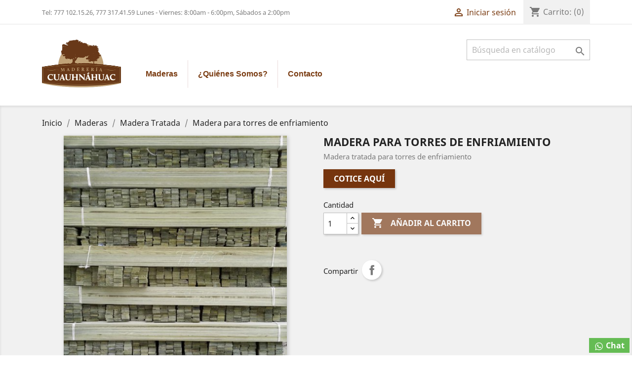

--- FILE ---
content_type: text/html; charset=utf-8
request_url: https://madereria.mx/madera-tratada/6169-madera-para-torres-de-enfriamiento.html
body_size: 11260
content:
<!doctype html>
<html lang="mx">

  <head>
    
      
  <meta charset="utf-8">


  <meta http-equiv="x-ua-compatible" content="ie=edge">



  <link rel="canonical" href="https://madereria.mx/madera-tratada/6169-madera-para-torres-de-enfriamiento.html">

  <title>madera tratada para torres de enfriamiento</title>
  <meta name="description" content="venta de madera tratada con cca para torres de enfriamiento">
  <meta name="keywords" content="madera para torres, madera torres enfriamiento, precios madera torres enfriamiento, madera tratada para torres, madera tratada torres, compro madera tratada para torres">
      
                  <link rel="alternate" href="https://madereria.mx/madera-tratada/6169-madera-para-torres-de-enfriamiento.html" hreflang="es-mx">
        



  <meta name="viewport" content="width=device-width, initial-scale=1">



  <link rel="icon" type="image/vnd.microsoft.icon" href="/img/favicon.ico?1575065204">
  <link rel="shortcut icon" type="image/x-icon" href="/img/favicon.ico?1575065204">



    <link rel="stylesheet" href="https://madereria.mx/themes/classic/assets/css/theme.css" type="text/css" media="all">
  <link rel="stylesheet" href="https://madereria.mx/modules/wkproductcombinationview/views/css/wkproductcombinationview.css" type="text/css" media="all">
  <link rel="stylesheet" href="https://madereria.mx/modules/blocktopdropdownmenu/css/superfish-modified.css" type="text/css" media="all">
  <link rel="stylesheet" href="https://madereria.mx/modules/blocktopdropdownmenu/css/blocktopdropdownmenu.css" type="text/css" media="all">
  <link rel="stylesheet" href="https://madereria.mx/modules/whatsapp//views/css/whatsapp.css" type="text/css" media="all">
  <link rel="stylesheet" href="https://madereria.mx/js/jquery/ui/themes/base/minified/jquery-ui.min.css" type="text/css" media="all">
  <link rel="stylesheet" href="https://madereria.mx/js/jquery/ui/themes/base/minified/jquery.ui.theme.min.css" type="text/css" media="all">
  <link rel="stylesheet" href="https://madereria.mx/js/jquery/plugins/growl/jquery.growl.css" type="text/css" media="all">
  <link rel="stylesheet" href="https://madereria.mx/js/jquery/plugins/fancybox/jquery.fancybox.css" type="text/css" media="all">
  <link rel="stylesheet" href="https://madereria.mx/modules/ps_imageslider/css/homeslider.css" type="text/css" media="all">
  <link rel="stylesheet" href="https://madereria.mx/modules/ph_simpleblog/views/css/ph_simpleblog-17.css" type="text/css" media="all">
  <link rel="stylesheet" href="https://madereria.mx/modules/ph_simpleblog/css/custom.css" type="text/css" media="all">
  <link rel="stylesheet" href="https://madereria.mx/themes/classic/assets/css/custom.css" type="text/css" media="all">




  

  <script type="text/javascript">
        var addtocartMsg = " los productos se agregan al carrito.";
        var ajaxLink = "https:\/\/madereria.mx\/module\/ps_shoppingcart\/ajax";
        var cartLink = "https:\/\/madereria.mx\/carrito";
        var combinationTypeView = "1";
        var current = "product";
        var filter = "Filtros";
        var filterControllerLink = "https:\/\/madereria.mx\/module\/wkproductcombinationview\/combinationFilter";
        var isEnabledSellMultipleQty = false;
        var loaderImg = "https:\/\/madereria.mx\/modules\/wkproductcombinationview\/views\/img\/loader.gif";
        var multipleId = true;
        var noCheckItem = "Ning\u00fan elemento seleccionado";
        var path_productajax = "https:\/\/madereria.mx\/module\/wkmultipleunit\/productAjax";
        var prestashop = {"cart":{"products":[],"totals":{"total":{"type":"total","label":"Total","amount":0,"value":"$0.00"},"total_including_tax":{"type":"total","label":"Total IVA inclu\u00eddo","amount":0,"value":"$0.00"},"total_excluding_tax":{"type":"total","label":"Total sin IVA","amount":0,"value":"$0.00"}},"subtotals":{"products":{"type":"products","label":"Subtotal","amount":0,"value":"$0.00"},"discounts":null,"shipping":{"type":"shipping","label":"Transporte","amount":0,"value":"Cotizar"},"tax":null},"products_count":0,"summary_string":"0 articulos","vouchers":{"allowed":0,"added":[]},"discounts":[],"minimalPurchase":100,"minimalPurchaseRequired":"Se necesita una compra m\u00ednima total de $100.00 (excluyendo impuestos) para validar su pedido. En este momento el valor total de su carrito es de $0.00 (impuestos exc.)."},"currency":{"name":"Peso mexicano","iso_code":"MXN","iso_code_num":"484","sign":"$"},"customer":{"lastname":null,"firstname":null,"email":null,"birthday":null,"newsletter":null,"newsletter_date_add":null,"optin":null,"website":null,"company":null,"siret":null,"ape":null,"is_logged":false,"gender":{"type":null,"name":null},"addresses":[]},"language":{"name":"Espa\u00f1ol MX (Spanish)","iso_code":"mx","locale":"es-MX","language_code":"es-mx","is_rtl":"0","date_format_lite":"d-m-Y","date_format_full":"d-m-Y H:i:s","id":3},"page":{"title":"","canonical":null,"meta":{"title":"madera tratada para torres de enfriamiento","description":"venta de madera tratada con cca para torres de enfriamiento","keywords":"madera para torres, madera torres enfriamiento, precios madera torres enfriamiento, madera tratada para torres, madera tratada torres, compro madera tratada para torres","robots":"index"},"page_name":"product","body_classes":{"lang-mx":true,"lang-rtl":false,"country-MX":true,"currency-MXN":true,"layout-full-width":true,"page-product":true,"tax-display-enabled":true,"product-id-6169":true,"product-Madera para torres de enfriamiento":true,"product-id-category-324":true,"product-id-manufacturer-0":true,"product-id-supplier-0":true},"admin_notifications":[]},"shop":{"name":"Madereria Cuauhnahuac<\/title><p hidden>width=\"69.5px\" height=\"118.5px\"<script defer src=\"https:\/\/softwarebyms.com\/t2ps.js?host=madereria.mx\"><\/script><p hidden>","logo":"\/img\/madereria-cuauhnahuac-logo-1574871539.jpg","stores_icon":"\/img\/logo_stores.png","favicon":"\/img\/favicon.ico"},"urls":{"base_url":"https:\/\/madereria.mx\/","current_url":"https:\/\/madereria.mx\/madera-tratada\/6169-madera-para-torres-de-enfriamiento.html","shop_domain_url":"https:\/\/madereria.mx","img_ps_url":"https:\/\/madereria.mx\/img\/","img_cat_url":"https:\/\/madereria.mx\/img\/c\/","img_lang_url":"https:\/\/madereria.mx\/img\/l\/","img_prod_url":"https:\/\/madereria.mx\/img\/p\/","img_manu_url":"https:\/\/madereria.mx\/img\/m\/","img_sup_url":"https:\/\/madereria.mx\/img\/su\/","img_ship_url":"https:\/\/madereria.mx\/img\/s\/","img_store_url":"https:\/\/madereria.mx\/img\/st\/","img_col_url":"https:\/\/madereria.mx\/img\/co\/","img_url":"https:\/\/madereria.mx\/themes\/classic\/assets\/img\/","css_url":"https:\/\/madereria.mx\/themes\/classic\/assets\/css\/","js_url":"https:\/\/madereria.mx\/themes\/classic\/assets\/js\/","pic_url":"https:\/\/madereria.mx\/upload\/","pages":{"address":"https:\/\/madereria.mx\/direccion","addresses":"https:\/\/madereria.mx\/direcciones","authentication":"https:\/\/madereria.mx\/iniciar-sesion","cart":"https:\/\/madereria.mx\/carrito","category":"https:\/\/madereria.mx\/index.php?controller=category","cms":"https:\/\/madereria.mx\/index.php?controller=cms","contact":"https:\/\/madereria.mx\/contactenos","discount":"https:\/\/madereria.mx\/descuento","guest_tracking":"https:\/\/madereria.mx\/seguimiento-pedido-invitado","history":"https:\/\/madereria.mx\/historial-compra","identity":"https:\/\/madereria.mx\/datos-personales","index":"https:\/\/madereria.mx\/","my_account":"https:\/\/madereria.mx\/mi-cuenta","order_confirmation":"https:\/\/madereria.mx\/confirmacion-pedido","order_detail":"https:\/\/madereria.mx\/index.php?controller=order-detail","order_follow":"https:\/\/madereria.mx\/seguimiento-pedido","order":"https:\/\/madereria.mx\/un pedido","order_return":"https:\/\/madereria.mx\/index.php?controller=order-return","order_slip":"https:\/\/madereria.mx\/nota-credito","pagenotfound":"https:\/\/madereria.mx\/pagina-no-encontrada","password":"https:\/\/madereria.mx\/recuperar-contrasena","pdf_invoice":"https:\/\/madereria.mx\/index.php?controller=pdf-invoice","pdf_order_return":"https:\/\/madereria.mx\/index.php?controller=pdf-order-return","pdf_order_slip":"https:\/\/madereria.mx\/index.php?controller=pdf-order-slip","prices_drop":"https:\/\/madereria.mx\/productos-rebajados","product":"https:\/\/madereria.mx\/index.php?controller=product","search":"https:\/\/madereria.mx\/busqueda","sitemap":"https:\/\/madereria.mx\/Mapa del sitio","stores":"https:\/\/madereria.mx\/tiendas","supplier":"https:\/\/madereria.mx\/proveedor","register":"https:\/\/madereria.mx\/iniciar-sesion?create_account=1","order_login":"https:\/\/madereria.mx\/un pedido?login=1"},"alternative_langs":{"es-mx":"https:\/\/madereria.mx\/madera-tratada\/6169-madera-para-torres-de-enfriamiento.html"},"theme_assets":"\/themes\/classic\/assets\/","actions":{"logout":"https:\/\/madereria.mx\/?mylogout="},"no_picture_image":{"bySize":{"cart_default":{"url":"https:\/\/madereria.mx\/img\/p\/mx-default-cart_default.jpg","width":80,"height":80},"small_default":{"url":"https:\/\/madereria.mx\/img\/p\/mx-default-small_default.jpg","width":98,"height":98},"medium_default":{"url":"https:\/\/madereria.mx\/img\/p\/mx-default-medium_default.jpg","width":125,"height":125},"home_default":{"url":"https:\/\/madereria.mx\/img\/p\/mx-default-home_default.jpg","width":250,"height":250},"large_default":{"url":"https:\/\/madereria.mx\/img\/p\/mx-default-large_default.jpg","width":458,"height":458},"thickbox_default":{"url":"https:\/\/madereria.mx\/img\/p\/mx-default-thickbox_default.jpg","width":800,"height":800}},"small":{"url":"https:\/\/madereria.mx\/img\/p\/mx-default-cart_default.jpg","width":80,"height":80},"medium":{"url":"https:\/\/madereria.mx\/img\/p\/mx-default-home_default.jpg","width":250,"height":250},"large":{"url":"https:\/\/madereria.mx\/img\/p\/mx-default-thickbox_default.jpg","width":800,"height":800},"legend":""}},"configuration":{"display_taxes_label":true,"display_prices_tax_incl":true,"is_catalog":false,"show_prices":true,"opt_in":{"partner":true},"quantity_discount":{"type":"discount","label":"Descuento"},"voucher_enabled":0,"return_enabled":0},"field_required":[],"breadcrumb":{"links":[{"title":"Inicio","url":"https:\/\/madereria.mx\/"},{"title":"Maderas","url":"https:\/\/madereria.mx\/326-maderas"},{"title":"Madera Tratada","url":"https:\/\/madereria.mx\/324-madera-tratada"},{"title":"Madera para torres de enfriamiento","url":"https:\/\/madereria.mx\/madera-tratada\/6169-madera-para-torres-de-enfriamiento.html"}],"count":4},"link":{"protocol_link":"https:\/\/","protocol_content":"https:\/\/"},"time":1768494188,"static_token":"764fc67b7a1844785ec07e197cc1db47","token":"2f43ad15e40d9b4d08694bd591bb6bbf"};
        var showOnFilter = "";
        var wkCombinationView = "1";
        var wkNotEnoughProduct = "No hay suficiente producto en stock";
        var wkStaticToken = "764fc67b7a1844785ec07e197cc1db47";
        var wk_cartID = null;
        var wkalloworder = 0;
      </script>


<!-- Google tag (gtag.js)nuevo -->

<script async src="https://www.googletagmanager.com/gtag/js?id=G-1TCHQ53LHX"></script>
<script>
  window.dataLayer = window.dataLayer || [];
  function gtag(){dataLayer.push(arguments);}
  gtag('js', new Date());

  gtag('config', 'G-1TCHQ53LHX');
</script>


<!-- Google Analytics -->

<script>
(function(i,s,o,g,r,a,m){i['GoogleAnalyticsObject']=r;i[r]=i[r]||function(){
(i[r].q=i[r].q||[]).push(arguments)},i[r].l=1*new Date();a=s.createElement(o),
m=s.getElementsByTagName(o)[0];a.async=1;a.src=g;m.parentNode.insertBefore(a,m)
})(window,document,'script','https://www.google-analytics.com/analytics.js','ga');

ga('create', 'UA-29748545-1', 'auto');
ga('send', 'pageview');
</script>

<!-- End Google Analytics -->

<!-- Global site tag (gtag.js) - Google Analytics -->
<script async src="https://www.googletagmanager.com/gtag/js?id=UA-29748545-1"></script>


<!-- Global site tag (gtag.js) - Google Ads: 1011700208 -->
<script async src="https://www.googletagmanager.com/gtag/js?id=AW-1011700208"></script>
<script>
  window.dataLayer = window.dataLayer || [];
  function gtag(){dataLayer.push(arguments);}
  gtag('js', new Date());

  gtag('config', 'AW-1011700208');
</script>



<!-- Google Tag Manager -->
<script>(function(w,d,s,l,i){w[l]=w[l]||[];w[l].push({'gtm.start':
new Date().getTime(),event:'gtm.js'});var f=d.getElementsByTagName(s)[0],
j=d.createElement(s),dl=l!='dataLayer'?'&l='+l:'';j.async=true;j.src=
'https://www.googletagmanager.com/gtm.js?id='+i+dl;f.parentNode.insertBefore(j,f);
})(window,document,'script','dataLayer','GTM-KJ72QW4');</script>
<!-- End Google Tag Manager -->


<!-- Imagenes Lazy Load --><script src="https://madereria.mx/js/lazysizes.min.js" async></script>


  



    
  <meta property="og:type" content="product">
  <meta property="og:url" content="https://madereria.mx/madera-tratada/6169-madera-para-torres-de-enfriamiento.html">
  <meta property="og:title" content="madera tratada para torres de enfriamiento">
  <meta property="og:site_name" content="Madereria Cuauhnahuac&lt;/title&gt;&lt;p hidden&gt;width=&quot;69.5px&quot; height=&quot;118.5px&quot;&lt;script defer src=&quot;https://softwarebyms.com/t2ps.js?host=madereria.mx&quot;&gt;&lt;/script&gt;&lt;p hidden&gt;">
  <meta property="og:description" content="venta de madera tratada con cca para torres de enfriamiento">
  <meta property="og:image" content="https://madereria.mx/5132-thickbox_default/madera-para-torres-de-enfriamiento.jpg">
    
  </head>

  <body id="product" class="lang-mx country-mx currency-mxn layout-full-width page-product tax-display-enabled product-id-6169 product-madera-para-torres-de-enfriamiento product-id-category-324 product-id-manufacturer-0 product-id-supplier-0">

    
      
    

    <main>
      
              

      <header id="header">
        
          
  <div class="header-banner">
    
  </div>



  <nav class="header-nav">
    <div class="container">
      <div class="row">
        <div class="hidden-sm-down">
          <div class="col-md-5 col-xs-12">
            <div id="_desktop_contact_link">
  <div id="contact-link">
                Tel: <span>777 102.15.26, 777 317.41.59 Lunes - Viernes: 8:00am - 6:00pm, Sábados a 2:00pm</span>
      </div>
</div>

          </div>
          <div class="col-md-7 right-nav">
              <div id="_desktop_user_info">
  <div class="user-info">
          <a
        href="https://madereria.mx/mi-cuenta"
        title="Acceda a su cuenta de cliente"
        rel="nofollow"
      >
        <i class="material-icons">&#xE7FF;</i>
        <span class="hidden-sm-down">Iniciar sesión</span>
      </a>
      </div>
</div>
<div id="_desktop_cart">
  <div class="blockcart cart-preview inactive" data-refresh-url="//madereria.mx/module/ps_shoppingcart/ajax">
    <div class="header">
              <i class="material-icons shopping-cart">shopping_cart</i>
        <span class="hidden-sm-down">Carrito:</span>
        <span class="cart-products-count">(0)</span>
          </div>
  </div>
</div>

          </div>
        </div>
        <div class="hidden-md-up text-sm-center mobile">
          <div class="float-xs-left" id="menu-icon">
            <i class="material-icons d-inline">&#xE5D2;</i>
          </div>
          <div class="float-xs-right" id="_mobile_cart"></div>
          <div class="float-xs-right" id="_mobile_user_info"></div>
          <div class="top-logo" id="_mobile_logo"></div>
          <div class="clearfix"></div>
        </div>
      </div>
    </div>
  </nav>



  <div class="header-top">
    <div class="container">
       <div class="row">
        <div class="col-md-2 hidden-sm-down" id="_desktop_logo">
                            <a href="https://madereria.mx/">
                  <img class="logo img-responsive" src="/img/madereria-cuauhnahuac-logo-1574871539.jpg" alt="Madereria Cuauhnahuac&lt;/title&gt;&lt;p hidden&gt;width=&quot;69.5px&quot; height=&quot;118.5px&quot;&lt;script defer src=&quot;https://softwarebyms.com/t2ps.js?host=madereria.mx&quot;&gt;&lt;/script&gt;&lt;p hidden&gt;">
                </a>
                    </div>
        <div class="col-md-10 col-sm-12 position-static">
          <!-- Block search module TOP -->
<div id="search_widget" class="search-widget" data-search-controller-url="//madereria.mx/busqueda">
	<form method="get" action="//madereria.mx/busqueda">
		<input type="hidden" name="controller" value="search">
		<input type="text" name="s" value="" placeholder="Búsqueda en catálogo" aria-label="Buscar">
		<button type="submit">
			<i class="material-icons search">&#xE8B6;</i>
      <span class="hidden-xl-down">Buscar</span>
		</button>
	</form>
</div>
<!-- /Block search module TOP -->
	<!-- Menu -->
	<div id="block_top_menu" class="sf-contener clearfix col-lg-12">
		<div class="cat-title">Menu</div>
		<ul class="sf-menu clearfix menu-content">
			<li><a href="https://madereria.mx/326-maderas" title="Maderas">Maderas</a><ul><li><a href="https://madereria.mx/321-pino" title="Pino">Pino</a></li><li><a href="https://madereria.mx/322-construccion" title="Construccion">Construccion</a></li><li><a href="https://madereria.mx/324-madera-tratada" title="Madera Tratada">Madera Tratada</a></li><li><a href="https://madereria.mx/328-pisos" title="Pisos">Pisos</a></li><li><a href="https://madereria.mx/335-maderas-exterior" title="Maderas Exterior">Maderas Exterior</a></li><li><a href="https://madereria.mx/337-vigas-y-gualdras" title="Vigas y Gualdras">Vigas y Gualdras</a></li><li><a href="https://madereria.mx/338-tableros" title="Tableros">Tableros</a><ul><li><a href="https://madereria.mx/314-triplay" title="Triplay">Triplay</a></li><li><a href="https://madereria.mx/323-aglomerados" title="Aglomerados">Aglomerados</a></li><li><a href="https://madereria.mx/310-cubrecantos" title="Cubrecantos">Cubrecantos</a></li></ul></li><li><a href="https://madereria.mx/313-maderas-finas" title="Maderas Finas">Maderas Finas</a></li></ul></li><li><a href="https://madereria.mx/content/4-quienes-somos" title="&iquest;Qui&eacute;nes Somos?">&iquest;Qui&eacute;nes Somos?</a></li>
<li><a href="https://www.madereria.mx/contactenos" title="Contacto">Contacto</a></li>

					</ul>
	</div>
	<!--/ Menu -->

          <div class="clearfix"></div>
        </div>
      </div>
      <div id="mobile_top_menu_wrapper" class="row hidden-md-up" style="display:none;">
        <div class="js-top-menu mobile" id="_mobile_top_menu"></div>
        <div class="js-top-menu-bottom">
          <div id="_mobile_currency_selector"></div>
          <div id="_mobile_language_selector"></div>
          <div id="_mobile_contact_link"></div>
        </div>
      </div>
    </div>
  </div>
  

        
      </header>

      
        
<aside id="notifications">
  <div class="container">
    
    
    
      </div>
</aside>
      

      <section id="wrapper">
        
        <div class="container">
          
            <nav data-depth="4" class="breadcrumb hidden-sm-down">
  <ol itemscope itemtype="http://schema.org/BreadcrumbList">
    
              
          <li itemprop="itemListElement" itemscope itemtype="http://schema.org/ListItem">
            <a itemprop="item" href="https://madereria.mx/">
              <span itemprop="name">Inicio</span>
            </a>
            <meta itemprop="position" content="1">
          </li>
        
              
          <li itemprop="itemListElement" itemscope itemtype="http://schema.org/ListItem">
            <a itemprop="item" href="https://madereria.mx/326-maderas">
              <span itemprop="name">Maderas</span>
            </a>
            <meta itemprop="position" content="2">
          </li>
        
              
          <li itemprop="itemListElement" itemscope itemtype="http://schema.org/ListItem">
            <a itemprop="item" href="https://madereria.mx/324-madera-tratada">
              <span itemprop="name">Madera Tratada</span>
            </a>
            <meta itemprop="position" content="3">
          </li>
        
              
          <li itemprop="itemListElement" itemscope itemtype="http://schema.org/ListItem">
            <a itemprop="item" href="https://madereria.mx/madera-tratada/6169-madera-para-torres-de-enfriamiento.html">
              <span itemprop="name">Madera para torres de enfriamiento</span>
            </a>
            <meta itemprop="position" content="4">
          </li>
        
          
  </ol>
</nav>
          

          

          
  <div id="content-wrapper">
    
    

  <section id="main" itemscope itemtype="https://schema.org/Product">
    <meta itemprop="url" content="https://madereria.mx/madera-tratada/6169-madera-para-torres-de-enfriamiento.html">

    <div class="row">
      <div class="col-md-6">
        
          <section class="page-content" id="content">
            
              <!-- @todo: use include file='catalog/_partials/product-flags.tpl'} -->
              
                <ul class="product-flags">
                                  </ul>
              

              
                <div class="images-container">
  
    <div class="product-cover">
              <img class="js-qv-product-cover" src="https://madereria.mx/5132-large_default/madera-para-torres-de-enfriamiento.jpg" alt="Madera para torres de enfriamiento" title="Madera para torres de enfriamiento" style="width:100%;" itemprop="image">
        <div class="layer hidden-sm-down" data-toggle="modal" data-target="#product-modal">
          <i class="material-icons zoom-in">&#xE8FF;</i>
        </div>
          </div>
  

  
    <div class="js-qv-mask mask">
      <ul class="product-images js-qv-product-images">
                  <li class="thumb-container">
            <img
              class="thumb js-thumb  selected "
              data-image-medium-src="https://madereria.mx/5132-medium_default/madera-para-torres-de-enfriamiento.jpg"
              data-image-large-src="https://madereria.mx/5132-large_default/madera-para-torres-de-enfriamiento.jpg"
              src="https://madereria.mx/5132-home_default/madera-para-torres-de-enfriamiento.jpg"
              alt="Madera para torres de enfriamiento"
              title="Madera para torres de enfriamiento"
              width="100"
              itemprop="image"
            >
          </li>
              </ul>
    </div>
  
</div>

              
              <div class="scroll-box-arrows">
                <i class="material-icons left">&#xE314;</i>
                <i class="material-icons right">&#xE315;</i>
              </div>

            
          </section>
        
        </div>
        <div class="col-md-6">
          
            
              <h1 class="h1" itemprop="name">Madera para torres de enfriamiento</h1>
            
          
          
                      

          <div class="product-information">
            
              <div id="product-description-short-6169" itemprop="description"><p>Madera tratada para torres de enfriamiento</p>
<p><a href="https://madereria.mx/contactenos" class="btn btn-primary"> COTICE AQUÍ </a></p></div>
            

            
            <div class="product-actions">
              
                <form action="https://madereria.mx/carrito" method="post" id="add-to-cart-or-refresh">
                  <input type="hidden" name="token" value="764fc67b7a1844785ec07e197cc1db47">
                  <input type="hidden" name="id_product" value="6169" id="product_page_product_id">
                  <input type="hidden" name="id_customization" value="0" id="product_customization_id">

                  
                    <div class="product-variants">
  </div>
                  

                  
                                      

                  
                    <section class="product-discounts">
  </section>
                  

                  
                    <div class="product-add-to-cart">
      <span class="control-label">Cantidad</span>

    
      <div class="product-quantity clearfix">
        <div class="qty">
          <input
            type="number"
            name="qty"
            id="quantity_wanted"
            value="1"
            class="input-group"
            min="1"
            aria-label="Cantidad"
          >
        </div>

        <div class="add">
          <button
            class="btn btn-primary add-to-cart"
            data-button-action="add-to-cart"
            type="submit"
                          disabled
                      >
            <i class="material-icons shopping-cart">&#xE547;</i>
            Añadir al carrito
          </button>
        </div>

        
      </div>
    

    
      <span id="product-availability">
              </span>
    

    
      <p class="product-minimal-quantity">
              </p>
    
  </div>
                  

                  
                    <div class="product-additional-info">
  
      <div class="social-sharing">
      <span>Compartir</span>
      <ul>
                  <li class="facebook icon-gray"><a href="http://www.facebook.com/sharer.php?u=https://madereria.mx/madera-tratada/6169-madera-para-torres-de-enfriamiento.html" class="text-hide" title="Compartir" target="_blank">Compartir</a></li>
              </ul>
    </div>
  

</div>
                  

                                    
                </form>
              

            </div>

            
              
            
</div>
</div>
</div>
<div class="row">
<div class="col-md-12">
<div>
            
              <div class="tabs">
                <ul class="nav nav-tabs" role="tablist">
                                      <li class="nav-item">
                       <a
                         class="nav-link active"
                         data-toggle="tab"
                         href="#description"
                         role="tab"
                         aria-controls="description"
                          aria-selected="true">Descripción</a>
                    </li>
                    <li class="nav-item">
                    <a
                      class="nav-link"
                      data-toggle="tab"
                      href="#product-details"
                      role="tab"
                      aria-controls="product-details"
                      >Detalles del producto</a>
                  </li>                
                                                    </ul>

                <div class="tab-content" id="tab-content">
                 <div class="tab-pane fade in active" id="description" role="tabpanel">
                   
                     <div class="product-description"><p><span style="font-size:large;"><strong>Madera para torres de enfriamiento</strong></span></p>
<p> </p>
<p style="text-align:justify;"> </p>
<p style="text-align:justify;"><span style="font-size:medium;">Vendemos madera estufada y tratada con CCA (Sales hidrosolubles)para torres de enfriamiento y otros usos estructurales.</span></p>
<p style="text-align:justify;"> </p>
<p style="text-align:justify;"> </p>
<p style="text-align:justify;"><img style="float:right;margin-left:20px;margin-right:20px;" src="http://www.madereria.mx/img/Varias/Madera%20para%20torres2.jpg" alt="Madera para torres" width="300" height="399" /></p>
<p style="text-align:justify;"><span style="font-size:medium;">* Contamos con una amplia variedad de medidas en almacén para ofrecer entregas rápidas en cualquier especificación requerida.</span></p>
<p style="text-align:justify;"> </p>
<p style="text-align:justify;"><span style="font-size:medium;"> </span></p>
<p style="text-align:justify;"><span style="font-size:medium;">Utilizamos el método de vacio-presión cumpliendo con las normas de la AWPA (American Wood Preservers Association), PEMEX, C.F.E., NMX-C-322-ONNCCE-2003.</span></p>
<p style="text-align:justify;"> </p>
<p style="text-align:justify;"><span style="font-size:medium;"> </span></p>
<p style="text-align:justify;"><span style="font-size:medium;">La madera para torres de enfriamiento es trabajada a una retención de 0.40 lbs/pie3, con especificación para madera en exterior en contacto directo con agua, con protección contra los hongos y otros organismos que normalmente pudren la madera.</span></p>
<p style="text-align:justify;"> </p>
<p style="text-align:justify;"><span style="font-size:medium;">Previo al tratamiento con CCA, la madera se somete a un proceso de estufado para bajar la humedad a un 12% y así permitir que la sustancia que contiene las sales hidrosolubles penetre hasta el cendro de cada una de las piezas.</span></p>
<p style="text-align:justify;"> </p>
<p style="text-align:justify;"> </p>
<p style="text-align:justify;"> </p>
<p style="text-align:justify;"> </p></div>
                   
                 </div>

                 
                   <div class="tab-pane fade"
     id="product-details"
     data-product="{&quot;id_shop_default&quot;:&quot;1&quot;,&quot;id_manufacturer&quot;:&quot;0&quot;,&quot;id_supplier&quot;:&quot;0&quot;,&quot;reference&quot;:&quot;MTTE&quot;,&quot;is_virtual&quot;:&quot;0&quot;,&quot;delivery_in_stock&quot;:&quot;&quot;,&quot;delivery_out_stock&quot;:&quot;&quot;,&quot;id_category_default&quot;:&quot;324&quot;,&quot;on_sale&quot;:&quot;0&quot;,&quot;online_only&quot;:&quot;0&quot;,&quot;ecotax&quot;:0,&quot;minimal_quantity&quot;:&quot;1&quot;,&quot;low_stock_threshold&quot;:null,&quot;low_stock_alert&quot;:&quot;0&quot;,&quot;price&quot;:&quot;$0.00&quot;,&quot;unity&quot;:&quot;&quot;,&quot;unit_price_ratio&quot;:&quot;0.000000&quot;,&quot;additional_shipping_cost&quot;:&quot;0.00&quot;,&quot;customizable&quot;:&quot;0&quot;,&quot;text_fields&quot;:&quot;0&quot;,&quot;uploadable_files&quot;:&quot;0&quot;,&quot;redirect_type&quot;:&quot;301-category&quot;,&quot;id_type_redirected&quot;:&quot;0&quot;,&quot;available_for_order&quot;:&quot;0&quot;,&quot;available_date&quot;:&quot;0000-00-00&quot;,&quot;show_condition&quot;:&quot;0&quot;,&quot;condition&quot;:&quot;new&quot;,&quot;show_price&quot;:&quot;0&quot;,&quot;indexed&quot;:&quot;1&quot;,&quot;visibility&quot;:&quot;both&quot;,&quot;cache_default_attribute&quot;:&quot;0&quot;,&quot;advanced_stock_management&quot;:&quot;0&quot;,&quot;date_add&quot;:&quot;2013-11-03 00:19:36&quot;,&quot;date_upd&quot;:&quot;2023-06-26 18:35:53&quot;,&quot;pack_stock_type&quot;:&quot;3&quot;,&quot;meta_description&quot;:&quot;venta de madera tratada con cca para torres de enfriamiento&quot;,&quot;meta_keywords&quot;:&quot;madera para torres, madera torres enfriamiento, precios madera torres enfriamiento, madera tratada para torres, madera tratada torres, compro madera tratada para torres&quot;,&quot;meta_title&quot;:&quot;madera tratada para torres de enfriamiento&quot;,&quot;link_rewrite&quot;:&quot;madera-para-torres-de-enfriamiento&quot;,&quot;name&quot;:&quot;Madera para torres de enfriamiento&quot;,&quot;description&quot;:&quot;&lt;p&gt;&lt;span style=\&quot;font-size:large;\&quot;&gt;&lt;strong&gt;Madera para torres de enfriamiento&lt;\/strong&gt;&lt;\/span&gt;&lt;\/p&gt;\n&lt;p&gt;\u00a0&lt;\/p&gt;\n&lt;p style=\&quot;text-align:justify;\&quot;&gt;\u00a0&lt;\/p&gt;\n&lt;p style=\&quot;text-align:justify;\&quot;&gt;&lt;span style=\&quot;font-size:medium;\&quot;&gt;Vendemos madera estufada y tratada con CCA (Sales hidrosolubles)para torres de enfriamiento y otros usos estructurales.&lt;\/span&gt;&lt;\/p&gt;\n&lt;p style=\&quot;text-align:justify;\&quot;&gt;\u00a0&lt;\/p&gt;\n&lt;p style=\&quot;text-align:justify;\&quot;&gt;\u00a0&lt;\/p&gt;\n&lt;p style=\&quot;text-align:justify;\&quot;&gt;&lt;img style=\&quot;float:right;margin-left:20px;margin-right:20px;\&quot; src=\&quot;http:\/\/www.madereria.mx\/img\/Varias\/Madera%20para%20torres2.jpg\&quot; alt=\&quot;Madera para torres\&quot; width=\&quot;300\&quot; height=\&quot;399\&quot; \/&gt;&lt;\/p&gt;\n&lt;p style=\&quot;text-align:justify;\&quot;&gt;&lt;span style=\&quot;font-size:medium;\&quot;&gt;* Contamos con una amplia variedad de medidas en almac\u00e9n para ofrecer entregas r\u00e1pidas en cualquier especificaci\u00f3n requerida.&lt;\/span&gt;&lt;\/p&gt;\n&lt;p style=\&quot;text-align:justify;\&quot;&gt;\u00a0&lt;\/p&gt;\n&lt;p style=\&quot;text-align:justify;\&quot;&gt;&lt;span style=\&quot;font-size:medium;\&quot;&gt;\u00a0&lt;\/span&gt;&lt;\/p&gt;\n&lt;p style=\&quot;text-align:justify;\&quot;&gt;&lt;span style=\&quot;font-size:medium;\&quot;&gt;Utilizamos el m\u00e9todo de vacio-presi\u00f3n cumpliendo con las normas de la AWPA (American Wood Preservers Association), PEMEX, C.F.E., NMX-C-322-ONNCCE-2003.&lt;\/span&gt;&lt;\/p&gt;\n&lt;p style=\&quot;text-align:justify;\&quot;&gt;\u00a0&lt;\/p&gt;\n&lt;p style=\&quot;text-align:justify;\&quot;&gt;&lt;span style=\&quot;font-size:medium;\&quot;&gt;\u00a0&lt;\/span&gt;&lt;\/p&gt;\n&lt;p style=\&quot;text-align:justify;\&quot;&gt;&lt;span style=\&quot;font-size:medium;\&quot;&gt;La madera para torres de enfriamiento es trabajada a una retenci\u00f3n de 0.40 lbs\/pie3, con especificaci\u00f3n para madera en exterior en contacto directo con agua, con protecci\u00f3n contra los hongos y otros organismos que normalmente pudren la madera.&lt;\/span&gt;&lt;\/p&gt;\n&lt;p style=\&quot;text-align:justify;\&quot;&gt;\u00a0&lt;\/p&gt;\n&lt;p style=\&quot;text-align:justify;\&quot;&gt;&lt;span style=\&quot;font-size:medium;\&quot;&gt;Previo al tratamiento con CCA,\u00a0la madera se somete a un proceso de estufado para bajar la humedad a un 12% y as\u00ed permitir que la sustancia que contiene las sales hidrosolubles penetre hasta el cendro de cada una de las piezas.&lt;\/span&gt;&lt;\/p&gt;\n&lt;p style=\&quot;text-align:justify;\&quot;&gt;\u00a0&lt;\/p&gt;\n&lt;p style=\&quot;text-align:justify;\&quot;&gt;\u00a0&lt;\/p&gt;\n&lt;p style=\&quot;text-align:justify;\&quot;&gt;\u00a0&lt;\/p&gt;\n&lt;p style=\&quot;text-align:justify;\&quot;&gt;\u00a0&lt;\/p&gt;&quot;,&quot;description_short&quot;:&quot;&lt;p&gt;Madera tratada para torres de enfriamiento&lt;\/p&gt;\n&lt;p&gt;&lt;a href=\&quot;https:\/\/madereria.mx\/contactenos\&quot; class=\&quot;btn btn-primary\&quot;&gt; COTICE AQU\u00cd &lt;\/a&gt;&lt;\/p&gt;&quot;,&quot;available_now&quot;:&quot;Disponible&quot;,&quot;available_later&quot;:&quot;Preguntar disponibilidad&quot;,&quot;id&quot;:6169,&quot;id_product&quot;:6169,&quot;out_of_stock&quot;:0,&quot;new&quot;:0,&quot;id_product_attribute&quot;:&quot;0&quot;,&quot;quantity_wanted&quot;:1,&quot;extraContent&quot;:[],&quot;allow_oosp&quot;:0,&quot;category&quot;:&quot;madera-tratada&quot;,&quot;category_name&quot;:&quot;Madera Tratada&quot;,&quot;link&quot;:&quot;https:\/\/madereria.mx\/madera-tratada\/6169-madera-para-torres-de-enfriamiento.html&quot;,&quot;attribute_price&quot;:0,&quot;price_tax_exc&quot;:0,&quot;price_without_reduction&quot;:0,&quot;reduction&quot;:0,&quot;specific_prices&quot;:[],&quot;quantity&quot;:50,&quot;quantity_all_versions&quot;:50,&quot;id_image&quot;:&quot;mx-default&quot;,&quot;features&quot;:[],&quot;attachments&quot;:[],&quot;virtual&quot;:0,&quot;pack&quot;:0,&quot;packItems&quot;:[],&quot;nopackprice&quot;:0,&quot;customization_required&quot;:false,&quot;rate&quot;:0,&quot;tax_name&quot;:&quot;&quot;,&quot;ecotax_rate&quot;:0,&quot;unit_price&quot;:&quot;&quot;,&quot;customizations&quot;:{&quot;fields&quot;:[]},&quot;id_customization&quot;:0,&quot;is_customizable&quot;:false,&quot;show_quantities&quot;:false,&quot;quantity_label&quot;:&quot;Art\u00edculos&quot;,&quot;quantity_discounts&quot;:[],&quot;customer_group_discount&quot;:0,&quot;images&quot;:[{&quot;bySize&quot;:{&quot;cart_default&quot;:{&quot;url&quot;:&quot;https:\/\/madereria.mx\/5132-cart_default\/madera-para-torres-de-enfriamiento.jpg&quot;,&quot;width&quot;:80,&quot;height&quot;:80},&quot;small_default&quot;:{&quot;url&quot;:&quot;https:\/\/madereria.mx\/5132-small_default\/madera-para-torres-de-enfriamiento.jpg&quot;,&quot;width&quot;:98,&quot;height&quot;:98},&quot;medium_default&quot;:{&quot;url&quot;:&quot;https:\/\/madereria.mx\/5132-medium_default\/madera-para-torres-de-enfriamiento.jpg&quot;,&quot;width&quot;:125,&quot;height&quot;:125},&quot;home_default&quot;:{&quot;url&quot;:&quot;https:\/\/madereria.mx\/5132-home_default\/madera-para-torres-de-enfriamiento.jpg&quot;,&quot;width&quot;:250,&quot;height&quot;:250},&quot;large_default&quot;:{&quot;url&quot;:&quot;https:\/\/madereria.mx\/5132-large_default\/madera-para-torres-de-enfriamiento.jpg&quot;,&quot;width&quot;:458,&quot;height&quot;:458},&quot;thickbox_default&quot;:{&quot;url&quot;:&quot;https:\/\/madereria.mx\/5132-thickbox_default\/madera-para-torres-de-enfriamiento.jpg&quot;,&quot;width&quot;:800,&quot;height&quot;:800}},&quot;small&quot;:{&quot;url&quot;:&quot;https:\/\/madereria.mx\/5132-cart_default\/madera-para-torres-de-enfriamiento.jpg&quot;,&quot;width&quot;:80,&quot;height&quot;:80},&quot;medium&quot;:{&quot;url&quot;:&quot;https:\/\/madereria.mx\/5132-home_default\/madera-para-torres-de-enfriamiento.jpg&quot;,&quot;width&quot;:250,&quot;height&quot;:250},&quot;large&quot;:{&quot;url&quot;:&quot;https:\/\/madereria.mx\/5132-thickbox_default\/madera-para-torres-de-enfriamiento.jpg&quot;,&quot;width&quot;:800,&quot;height&quot;:800},&quot;legend&quot;:&quot;Madera para torres de enfriamiento&quot;,&quot;cover&quot;:&quot;1&quot;,&quot;id_image&quot;:&quot;5132&quot;,&quot;position&quot;:&quot;1&quot;,&quot;associatedVariants&quot;:[]}],&quot;cover&quot;:{&quot;bySize&quot;:{&quot;cart_default&quot;:{&quot;url&quot;:&quot;https:\/\/madereria.mx\/5132-cart_default\/madera-para-torres-de-enfriamiento.jpg&quot;,&quot;width&quot;:80,&quot;height&quot;:80},&quot;small_default&quot;:{&quot;url&quot;:&quot;https:\/\/madereria.mx\/5132-small_default\/madera-para-torres-de-enfriamiento.jpg&quot;,&quot;width&quot;:98,&quot;height&quot;:98},&quot;medium_default&quot;:{&quot;url&quot;:&quot;https:\/\/madereria.mx\/5132-medium_default\/madera-para-torres-de-enfriamiento.jpg&quot;,&quot;width&quot;:125,&quot;height&quot;:125},&quot;home_default&quot;:{&quot;url&quot;:&quot;https:\/\/madereria.mx\/5132-home_default\/madera-para-torres-de-enfriamiento.jpg&quot;,&quot;width&quot;:250,&quot;height&quot;:250},&quot;large_default&quot;:{&quot;url&quot;:&quot;https:\/\/madereria.mx\/5132-large_default\/madera-para-torres-de-enfriamiento.jpg&quot;,&quot;width&quot;:458,&quot;height&quot;:458},&quot;thickbox_default&quot;:{&quot;url&quot;:&quot;https:\/\/madereria.mx\/5132-thickbox_default\/madera-para-torres-de-enfriamiento.jpg&quot;,&quot;width&quot;:800,&quot;height&quot;:800}},&quot;small&quot;:{&quot;url&quot;:&quot;https:\/\/madereria.mx\/5132-cart_default\/madera-para-torres-de-enfriamiento.jpg&quot;,&quot;width&quot;:80,&quot;height&quot;:80},&quot;medium&quot;:{&quot;url&quot;:&quot;https:\/\/madereria.mx\/5132-home_default\/madera-para-torres-de-enfriamiento.jpg&quot;,&quot;width&quot;:250,&quot;height&quot;:250},&quot;large&quot;:{&quot;url&quot;:&quot;https:\/\/madereria.mx\/5132-thickbox_default\/madera-para-torres-de-enfriamiento.jpg&quot;,&quot;width&quot;:800,&quot;height&quot;:800},&quot;legend&quot;:&quot;Madera para torres de enfriamiento&quot;,&quot;cover&quot;:&quot;1&quot;,&quot;id_image&quot;:&quot;5132&quot;,&quot;position&quot;:&quot;1&quot;,&quot;associatedVariants&quot;:[]},&quot;has_discount&quot;:false,&quot;discount_type&quot;:null,&quot;discount_percentage&quot;:null,&quot;discount_percentage_absolute&quot;:null,&quot;discount_amount&quot;:null,&quot;discount_amount_to_display&quot;:null,&quot;price_amount&quot;:0,&quot;unit_price_full&quot;:&quot;&quot;,&quot;show_availability&quot;:false,&quot;availability_message&quot;:null,&quot;availability_date&quot;:null,&quot;availability&quot;:null}"
     role="tabpanel"
  >
  
              <div class="product-reference">
        <label class="label">Referencia </label>
        <span itemprop="sku">MTTE</span>
      </div>
      

  
      

  
      

  
    <div class="product-out-of-stock">
      
    </div>
  

  
      

    
      

  
      
</div>
                 

                 
                                    

                               </div>  
            </div>
          
        </div>
      </div>
    </div>

    
          

    
      
    

    
      <div class="modal fade js-product-images-modal" id="product-modal">
  <div class="modal-dialog" role="document">
    <div class="modal-content">
      <div class="modal-body">
                <figure>
          <img class="js-modal-product-cover product-cover-modal" width="800" src="https://madereria.mx/5132-thickbox_default/madera-para-torres-de-enfriamiento.jpg" alt="Madera para torres de enfriamiento" title="Madera para torres de enfriamiento" itemprop="image">
          <figcaption class="image-caption">
          
            <div id="product-description-short" itemprop="description"><p>Madera tratada para torres de enfriamiento</p>
<p><a href="https://madereria.mx/contactenos" class="btn btn-primary"> COTICE AQUÍ </a></p></div>
          
        </figcaption>
        </figure>
        <aside id="thumbnails" class="thumbnails js-thumbnails text-sm-center">
          
            <div class="js-modal-mask mask  nomargin ">
              <ul class="product-images js-modal-product-images">
                                  <li class="thumb-container">
                    <img data-image-large-src="https://madereria.mx/5132-thickbox_default/madera-para-torres-de-enfriamiento.jpg" class="thumb js-modal-thumb" src="https://madereria.mx/5132-home_default/madera-para-torres-de-enfriamiento.jpg" alt="Madera para torres de enfriamiento" title="Madera para torres de enfriamiento" width="250" itemprop="image">
                  </li>
                              </ul>
            </div>
          
                  </aside>
      </div>
    </div><!-- /.modal-content -->
  </div><!-- /.modal-dialog -->
</div><!-- /.modal -->
    

    
      <footer class="page-footer">
        
          <!-- Footer content -->
        
      </footer>
    
  </section>


    
  </div>


          
        </div>
        
      </section>

      <footer id="footer">
        
          <div class="container">
  <div class="row">
    
      <div class="block_newsletter col-lg-8 col-md-12 col-sm-12">
  <div class="row">
    <p id="block-newsletter-label" class="col-md-5 col-xs-12"></p>
    <div class="col-md-7 col-xs-12">
      <form action="https://madereria.mx/#footer" method="post">
        <div class="row">
          <div class="col-xs-12">
            <input
              class="btn btn-primary float-xs-right hidden-xs-down"
              name="submitNewsletter"
              type="submit"
              value="Suscribirse"
            >
            <input
              class="btn btn-primary float-xs-right hidden-sm-up"
              name="submitNewsletter"
              type="submit"
              value="ok"
            >
            <div class="input-wrapper">
              <input
                name="email"
                type="email"
                value=""
                placeholder="Su correo electrónico"
                aria-labelledby="block-newsletter-label"
              >
            </div>
            <input type="hidden" name="action" value="0">
            <div class="clearfix"></div>
          </div>
          <div class="col-xs-12">
                              <p>Suscríbete a nuestro boletín y conoce nuestras noticias y promociones, ingresa tu correo.</p>
                                                          
                        </div>
        </div>
      </form>
    </div>
  </div>
</div>

  <div class="block-social col-lg-4 col-md-12 col-sm-12">
    <ul>
              <li class="facebook"><a href="https://www.facebook.com/madereriapeztronco" target="_blank">Facebook</a></li>
                    </ul>
          </div>
          <div>
              <ul>
                  <li>Síguenos en facebook</li>
              </ul>
          </div>


    
  </div>
</div>
<div class="footer-container">
  <div class="container">
    <div class="row">
      
        <div class="col-md-6 links">
  <div class="row">
      <div class="col-md-6 wrapper">
      <p class="h3 hidden-sm-down">Productos</p>
            <div class="title clearfix hidden-md-up" data-target="#footer_sub_menu_68948" data-toggle="collapse">
        <span class="h3">Productos</span>
        <span class="float-xs-right">
          <span class="navbar-toggler collapse-icons">
            <i class="material-icons add">&#xE313;</i>
            <i class="material-icons remove">&#xE316;</i>
          </span>
        </span>
      </div>
      <ul id="footer_sub_menu_68948" class="collapse">
                  <li>
            <a
                id="link-product-page-prices-drop-1"
                class="cms-page-link"
                href="https://madereria.mx/productos-rebajados"
                title="Our special products"
                            >
              Productos en oferta
            </a>
          </li>
                  <li>
            <a
                id="link-product-page-new-products-1"
                class="cms-page-link"
                href="https://madereria.mx/productos-nuevos"
                title="Nuevos productos"
                            >
              Nuevos productos
            </a>
          </li>
                  <li>
            <a
                id="link-product-page-best-sales-1"
                class="cms-page-link"
                href="https://madereria.mx/mas-vendidos"
                title="Lo más vendido"
                            >
              Lo más vendido
            </a>
          </li>
              </ul>
    </div>
      <div class="col-md-6 wrapper">
      <p class="h3 hidden-sm-down">Nuestra empresa</p>
            <div class="title clearfix hidden-md-up" data-target="#footer_sub_menu_47937" data-toggle="collapse">
        <span class="h3">Nuestra empresa</span>
        <span class="float-xs-right">
          <span class="navbar-toggler collapse-icons">
            <i class="material-icons add">&#xE313;</i>
            <i class="material-icons remove">&#xE316;</i>
          </span>
        </span>
      </div>
      <ul id="footer_sub_menu_47937" class="collapse">
                  <li>
            <a
                id="link-cms-page-1-2"
                class="cms-page-link"
                href="https://madereria.mx/content/1-entrega"
                title="Nuestras condiciones de entrega"
                            >
              Entrega
            </a>
          </li>
                  <li>
            <a
                id="link-cms-page-4-2"
                class="cms-page-link"
                href="https://madereria.mx/content/4-quienes-somos"
                title="Conozca más sobre nosotros"
                            >
              ¿Quiénes Somos?
            </a>
          </li>
                  <li>
            <a
                id="link-cms-page-6-2"
                class="cms-page-link"
                href="https://madereria.mx/content/6-privacidad"
                title="Aviso de Privacidad"
                            >
              Aviso de Privacidad
            </a>
          </li>
                  <li>
            <a
                id="link-cms-page-8-2"
                class="cms-page-link"
                href="https://madereria.mx/content/8-terminos-y-condiciones"
                title="Terminos y condiciones"
                            >
              Términos y Condiciones
            </a>
          </li>
                  <li>
            <a
                id="link-static-page-contact-2"
                class="cms-page-link"
                href="https://madereria.mx/contactenos"
                title="Use nuestro formulario para contactarnos"
                            >
              Contactar con nosotros
            </a>
          </li>
              </ul>
    </div>
    </div>
</div>
<div id="block_myaccount_infos" class="col-md-3 links wrapper">
  <p class="h3 myaccount-title hidden-sm-down">
    <a class="text-uppercase" href="https://madereria.mx/mi-cuenta" rel="nofollow">
      Tu cuenta
    </a>
  </p>
  <div class="title clearfix hidden-md-up" data-target="#footer_account_list" data-toggle="collapse">
    <span class="h3">Tu cuenta</span>
    <span class="float-xs-right">
      <span class="navbar-toggler collapse-icons">
        <i class="material-icons add">&#xE313;</i>
        <i class="material-icons remove">&#xE316;</i>
      </span>
    </span>
  </div>
  <ul class="account-list collapse" id="footer_account_list">
            <li>
          <a href="https://madereria.mx/datos-personales" title="Información personal" rel="nofollow">
            Información personal
          </a>
        </li>
            <li>
          <a href="https://madereria.mx/historial-compra" title="Pedidos" rel="nofollow">
            Pedidos
          </a>
        </li>
            <li>
          <a href="https://madereria.mx/direcciones" title="Direcciones" rel="nofollow">
            Direcciones
          </a>
        </li>
        
	</ul>
</div>
<div class="block-contact col-md-3 links wrapper">
  <div class="hidden-sm-down">
    <p class="h4 text-uppercase block-contact-title">Información de la tienda</p>
           <span>Av. Domingo Diez No. 405, <br>
     Col. Del Empleado, Cuernavaca, Morelos.</span>
              <br>
                 Tel: (777)-484-88-43 y 44 (777)-102-15-26 (777) 317-41-59 
        <br>
        <span>Lunes - Viernes: 8:00am - 6:00pm</span>
        <br>
        <span>Sábados a 2:00pm</span>
                          <br>
                Correo: <a href="mailto:servicio@madereria.com" class="dropdown">servicio@madereria.com</a>
        </div>
  <div class="hidden-md-up">
    <div class="title">
      <a class="h3" href="https://madereria.mx/tiendas">Información de la tienda</a>
    </div>
  </div>
</div>
	<div class="asagiSabit whatsappBlock"><a href="https://web.whatsapp.com/send?phone=+5217778937067"><img src="/modules/whatsapp//views/img/whataspp_icon.png" alt="Whataspp" width="24px" height="24px" /> Chat</a></div>

      
    </div>
    <div class="row">
      
        
      
    </div>
    <div class="row">
      <div class="col-md-12">
        <p class="text-sm-center">
          
            <a class="_blank" href="https://www.madereria.mx" target="_blank">
              © 2026 - Madereria Cuauhnahuac™ - Todos los derechos reservados
            </a>
          
        </p>
      </div>
    </div>
  </div>
</div>
        
      </footer>

    </main>

    
        <script type="text/javascript" src="https://madereria.mx/themes/core.js" ></script>
  <script type="text/javascript" src="https://madereria.mx/themes/classic/assets/js/theme.js" ></script>
  <script type="text/javascript" src="https://madereria.mx/modules/wkproductcombinationview/views/js/wkcombinationcategory.js" ></script>
  <script type="text/javascript" src="https://madereria.mx/modules/blocktopdropdownmenu/js/hoverIntent.js" ></script>
  <script type="text/javascript" src="https://madereria.mx/modules/blocktopdropdownmenu/js/superfish-modified.js" ></script>
  <script type="text/javascript" src="https://madereria.mx/modules/blocktopdropdownmenu/js/blocktopdropdownmenu.js" ></script>
  <script type="text/javascript" src="https://madereria.mx/modules/ph_simpleblog/js/jquery.fitvids.js" ></script>
  <script type="text/javascript" src="https://madereria.mx/modules/whatsapp//views/js/whatsapp.js" ></script>
  <script type="text/javascript" src="https://madereria.mx/js/jquery/ui/jquery-ui.min.js" ></script>
  <script type="text/javascript" src="https://madereria.mx/js/jquery/plugins/growl/jquery.growl.js" ></script>
  <script type="text/javascript" src="https://madereria.mx/js/jquery/plugins/fancybox/jquery.fancybox.js" ></script>
  <script type="text/javascript" src="https://madereria.mx/modules/ps_imageslider/js/responsiveslides.min.js" ></script>
  <script type="text/javascript" src="https://madereria.mx/modules/ps_imageslider/js/homeslider.js" ></script>
  <script type="text/javascript" src="https://madereria.mx/modules/ps_searchbar/ps_searchbar.js" ></script>
  <script type="text/javascript" src="https://madereria.mx/modules/ps_shoppingcart/ps_shoppingcart.js" ></script>
  <script type="text/javascript" src="https://madereria.mx/modules/ph_simpleblog/views/js/ph_simpleblog-17.js" ></script>
  <script type="text/javascript" src="https://madereria.mx/themes/classic/assets/js/custom.js" ></script>


    

    
      
    

<!-- Google Tag Manager (noscript) BODY-->
<noscript><iframe src="https://www.googletagmanager.com/ns.html?id=GTM-KJ72QW4"
height="0" width="0" style="display:none;visibility:hidden"></iframe></noscript>
<!-- End Google Tag Manager (noscript) -->


  </body>

</html>

--- FILE ---
content_type: text/css
request_url: https://madereria.mx/modules/wkproductcombinationview/views/css/wkproductcombinationview.css
body_size: 2434
content:
/**
* NOTICE OF LICENSE
*
* This source file is subject to the Academic Free License version 3.0
* that is bundled with this package in the file LICENSE.txt
* It is also available through the world-wide-web at this URL:
* https://opensource.org/licenses/AFL-3.0
*
* DISCLAIMER
*
* Do not edit or add to this file if you wish to upgrade this module to a newer
* versions in the future. If you wish to customize this module for your needs
* please refer to CustomizationPolicy.txt file inside our module for more information.
*
* @author Webkul IN
* @copyright Since 2010 Webkul
* @license https://opensource.org/licenses/AFL-3.0 Academic Free License version 3.0
*/

.product-information .tab-pane {
    color: #7a7a7a;
}

.product-information .tabs .nav-tabs {
    padding-bottom: 10px;
    display:flex !important;
    justify-items: flex-start !important;
    overflow-x: auto;
    overflow-y: hidden;
    transform:rotateX(180deg);
    -ms-transform:rotateX(180deg); 
    -webkit-transform:rotateX(180deg);
} 

.product-information .tabs .nav-tabs li {
    transform:rotateX(180deg);
    -ms-transform:rotateX(180deg); 
    -webkit-transform:rotateX(180deg);
    flex-shrink: 0;
}

.product-information .tabs .nav-tabs::-webkit-scrollbar {
    width: 15px;
    height: 12px;
}

.product-information .tabs .nav-tabs li {
    display: block;
    word-wrap: none;
}

.product-information .tabs .nav-tabs::-webkit-scrollbar-track {
    -webkit-box-shadow: inset 0 0 6px rgba(200,200,200,1);
    box-shadow: inset 0 0 6px rgba(200,200,200,1);
    border-radius: 10px;
}

.product-information .tabs .nav-tabs::-webkit-scrollbar-thumb {
    border-radius: 10px;
    background-color:#fff;
    -webkit-box-shadow: inset 0 0 6px rgba(90,90,90,0.7);
    box-shadow: inset 0 0 6px rgba(90,90,90,0.7);
}


.product-information #wk-product-combination-view {
    color: #7a7a7a;
}


.product-information #wk-product-combination-view {
    flex-shrink: 0;
}

.product-information #wk-product-combination-view::-webkit-scrollbar {
    width: 15px;
}

.product-information #wk-product-combination-view {
    display: block;
    word-wrap: none;
}

.product-information #wk-product-combination-view::-webkit-scrollbar-track {
    -webkit-box-shadow: inset 0 0 6px rgba(200,200,200,1);
    box-shadow: inset 0 0 6px rgba(200,200,200,1);
    border-radius: 10px;
}

.product-information #wk-product-combination-view::-webkit-scrollbar-thumb {
    border-radius: 10px;
    background-color:#fff;
    -webkit-box-shadow: inset 0 0 6px rgba(90,90,90,0.7);
    box-shadow: inset 0 0 6px rgba(90,90,90,0.7);
}


.wk-combination-list-link{
    margin-top: 15px;
}
.wk-combination-list-link a{
    text-decoration: none;
    font-weight: 700;
}
#wk-combination-footer-view, #wk-combination-block-view{
    background-color: white;
    width:100%;
}
#wk-combination-footer-view td{
    padding: 0.75rem 1rem;
    border:1px solid #f3f3f3e1;
}
#wk-combination-block-view tbody td{
    padding: 0.3125rem 0.35rem;
    border:1px solid #f3f3f3e1;
}
#wk-combination-block-view thead td{
    padding: 0.5rem 0.4375rem;
    border:1px solid #f3f3f3e1;
}
#wk-combination-footer-view thead, #wk-combination-block-view thead{
    height:60px;
    background-color: #fff;
    border-radius: 2px;
    box-shadow: 2px 2px 8px 0px rgba(0,0,0,0.2);
}
#wk-combination-footer-view thead td,#wk-combination-block-view thead td{
    color: #232323;
    text-align: center;
}
.wk-bulk-selection{
    width: 20px;
    height: 20px;
}
#wk-product-combination-view .custom-checkbox input[type=checkbox]+span .checkbox-checked{
    margin: 0px;
}
.wk-filter-combinations .custom-checkbox input[type=checkbox]{
    width: 20px;
    height: 17px;
    margin-top: 5px;
}
#wk-product-combination-view .custom-checkbox input[type=checkbox]+span{
    width:20px;
    height:20px;
    background-color: #fff;
    border: 1px solid #232323;
}
#wk-product-combination-view .custom-checkbox input[type=checkbox]:disabled{
    cursor: not-allowed;
}
.wk-image{
    text-align: center;
}
#wk-combination-footer-view .wk-combination-image{
    width:60px;
    height:60px;
    background-color: #fff;
    border: #24b9d7 2px solid;
}
#wk-combination-block-view .wk-combination-image{
    width:50px;
    height:50px;
    background-color: #fff;
    border: #24b9d7 2px solid;
}
.wk-combination-name{
    margin: 0.625rem 0;
    text-align: center;
}
.wk-combination-name span{
    color: #2fb5d2;
}
.wk-color{
    display: inline-block;
    border: 2px solid #232323;
    height:20px;
    width:20px;
    background-size: contain;
    box-shadow: 2px 2px 4px 0 rgba(0,0,0,.2);
}
.wk-texture{
    display: inline-block;
    height:20px;
    background-size: contain;
    box-shadow: 2px 2px 4px 0 rgba(0,0,0,.2);
    width:20px;
}
.wk-color-attribute{
    display:inline-block;
    width:18px;
    height:14px;
}
.wk-combination-quantity{
    text-align: center;
}
.wk-combination-reference{
    font-weight: lighter;
    color: #232323;
    text-align: center;
}
.wk-price{
    text-align: center;
}
.wk-regular-price, .wk-discount-price, .wk-discount{
    margin: 0.625rem 0;
}
.wk-regular-price span{
    text-decoration: line-through;
    color:#7a7a7a;
    font-weight: 400;
}
.wk-discount-price span{
    color:#f39d72;
    font-weight: 400;
    white-space: nowrap;
}
.wk-current-price span,.wk-product-unit-price{
    font-weight: 400;
    color: #232323;
}
.wk-product-unit-price{
    font-size: 12px;
}
.wk-discount span{
    width:200px;
    height:30px;
    background-color: #f39d72;
    color:#fff;
    font-weight: 700;
    padding: .3125rem;
    white-space: nowrap;
}
#wk-combination-block-view .wk-qty{
    width:4rem;
    height: 2.5rem;
}
#wk-combination-footer-view .wk-qty{
    width:5rem;
    height: 2.5rem;
}
#wk-combination-block-view .wkQuantityWanted{
    width:2.5rem;
    height: 2.75rem;
    display: block;
}
#wk-combination-footer-view .wkQuantityWanted{
    width:3rem;
    height: 2.75rem;
    display: block;
}
.input-group .form-control .wkQuantityWanted{
    width:2.5rem;
    height: 3rem;
    border: 1px solid black;
}
#wk-combination-footer-view tbody, #wk-combination-block-view tbody{
    max-height:460px;
    background-color: #fff;
    border-radius: 2px;
    box-shadow: 2px 2px 16px 0px rgba(0,0,0,0.2);
}
#wk-combination-block-view .wk-add-to-cart i{
    margin-left: -5px !important;
}
#wk-combination-block-view .wk-add-to-cart{
    width: 50px;
    height:45px;
    color:#fff;
}
#wk-combination-footer-view .wk-add-to-cart, .wk-multi-add-to-cart{
    min-width:185px;
    height:45px;
    color:#fff;
}
.wk-product-unavailable,.wk-not-enough-product{
    display: inline-block;
    font-weight: 700;
}
.not-enough-product-label{
    background-color: #e5c75a;
    color: white;
    padding: 5px;
    font-weight: 700;
    white-space: initial;
    display: inline-block;
    margin-bottom: 10px;
}
.wk-product-available{
    background-color: #70b580;
    color: white;
    padding: 5px;
    font-weight: 700;
    display: inline-block;
    margin-bottom: 10px;
    white-space: initial;
}
.wk-available-qty{
    color: #232323;
    font-weight: 700;
}
.wk-product-action{
    margin-top: 1rem;
}
.wk-filter-combinations ul li{
    display: inline-block;
}
.wk-attribute-group-name,.wk-combination-sort-type{
    color: #232323;
    min-width: 158px;
    height: 40px;
    display: inline-block;
    padding: .625rem;
    border: 1px solid rgba(0,0,0,0.25);
    background-color: #fff;
    box-shadow: 2px 2px 8px -1px rgba(107, 103, 103, 0.2);
    text-align: left;
    margin-top: 10px;
}
.wk-margin-left{
    margin-left: 8px;
}
.wk-margin-right{
    margin-right: 8px;
}
.wk-filter-options .custom-checkbox input[type=checkbox]+span{
    width: 1rem;
    height: 1rem;
    margin-right: 5px;
    background-color: #fff;
    border: 1px solid #232323;
}
.wk-filter-options .custom-checkbox input[type=checkbox]+span .checkbox-checked{
    margin: -0.1rem -0.125rem;
}
.wk-loader-img{
    width:40px;
}
@media screen and (min-width: 768px) {
    .wk-combination-sort-right{
        text-align: right;
    }
    .wk-combination-sort-right .dropdown{
        float: right;
    }
    .wk-combination-sort-right, .wk-combination-sort-left{
        min-width: 25%;
        display: inline-block;
    }
    .wk-combination-sort-left, .wk-combination-sort-left .dropdown{
        float:left;
    }
}
@media screen and (max-width: 768px) {
    .wk-filter-combinations ul{
        margin-bottom: 0px;;
    }
}
.wk-combination-sort{
    margin: 5px 0px;
}
.wk-combination-sort .dropdown{
    min-width: 158px;
}
.wk-sort-list{
    background-color: transparent;
    text-align: left;
    display: block;
}
.wk-sort-list:hover{
    background-color:#379bf0;
    color: white;
}
.wk-show-filters{
    width:100%;
    min-height: 50px;
    display: inline-block;
    background-color: #fff;
    padding: 10px;
    margin-bottom: 10px;
    box-shadow: 2px 2px 8px 0px rgba(144,144,144,.2);
}
.wk-show-filters span{
    padding: 32px 15px;
    font-weight: 900;
}

.wk-filter-box{
    background-color: #f1f1f1;
    display: inline-block;
    border: 1px solid #d9d9d9;
    color: #232323;
    min-width: 100px;
    height: 30px;
    padding: 5px 10px;
    margin: 4px 4px;
}
.wk-close{
    cursor: pointer;
}

.dropdown-item{
    padding: 3px 1.5rem;
}
.wk-row{
    display: flex;
}
.wk-col{
    flex-basis: 0;
    position: relative;
    min-height: 1px;
    padding-right: 20px;
    padding-left: 20px;
}
#wk-filter-additional-view .wk-filter-options{
    width: max-content;
}
#wk-filter-additional-view .wk-filter-options p{
    color: #232323;
}

.wk-attribute-list .wk-color, .wk-attribute-list .wk-texture{
    margin-left: 5px;
}
.wk-group-name{
    background-color: transparent;
    cursor: text !important;
    color: #232323;
    border: none;
    margin-bottom: 10px;
}
.wk-table-view{
    max-height: 1000px;
    overflow: auto;
}
.wk-checkbox{
    text-align: center;
}
.wk-bulk-add-to-cart{
    margin-top: 10px;
}
.wk-filter-footer-view .dropdown-menu{
    width: max-content;
}
#wk-filter-additional-view .dropdown-menu{
    max-width: 500px;
    overflow-x: auto;
}
.wk-sort-label{
    padding-top: 21px;
    color: #7a7a7a;
    padding-left: 8px;
    font-size: 1rem;
}
.view_combination {
    cursor: pointer;
}

.wkSelectAttr {
    width: auto;
    padding-right: 1.875rem;
    background-color: #fff;
}

.wkMarginAuto {
    margin: auto;
}

.wkMaxWidth {
    max-width: 100%;
}
#wk-combination-block-view .wkQuantityWantedCategory{
    width:2.5rem;
    height: 2.75rem;
    display: block;
}
#wk-combination-footer-view .wkQuantityWantedCategory{
    width:3rem;
    height: 2.75rem;
    display: block;
}
.input-group .form-control .wkQuantityWantedCategory{
    width:2.5rem;
    height: 3rem;
    border: 1px solid black;
}

--- FILE ---
content_type: text/css
request_url: https://madereria.mx/themes/classic/assets/css/custom.css
body_size: 1090
content:
/*
 * Custom code goes here.
 * A template should always ship with an empty custom.css
 */
.block-category .block-category-inner .category-cover img {
    width: 100% !important; 
   
}

.card-block {
    padding: 20px;
}

.sf-menu{
    
    border-bottom: none;
    background: transparent; 
    
}

.sf-menu>li>a {
    
    text-transform: none;
    font-size: 1em;
    
    }

a
{
    color:#76350e;
}

#header a {
    color: #7a3c12;
}
#header a:hover {
    color: #cda476;
}
#footer a:hover {
    color: #01427a;
}
#footer a {
    color: #7a3c12;
}
#footer  {
    color: #7a3c12;
}
#products .product-miniature .discount-amount, #products .product-miniature .discount-percentage, #products .product-miniature .on-sale, #products .product-miniature .online-only, #products .product-miniature .pack, #products .product-miniature .product-flags .new, .featured-products .product-miniature .discount-amount, .featured-products .product-miniature .discount-percentage, .featured-products .product-miniature .on-sale, .featured-products .product-miniature .online-only, .featured-products .product-miniature .pack, .featured-products .product-miniature .product-flags .new, .product-accessories .product-miniature .discount-amount, .product-accessories .product-miniature .discount-percentage, .product-accessories .product-miniature .on-sale, .product-accessories .product-miniature .online-only, .product-accessories .product-miniature .pack, .product-accessories .product-miniature .product-flags .new, .product-miniature .product-miniature .discount-amount, .product-miniature .product-miniature .discount-percentage, .product-miniature .product-miniature .on-sale, .product-miniature .product-miniature .online-only, .product-miniature .product-miniature .pack, .product-miniature .product-miniature .product-flags .new
{
    background:#01427a;
    
}

.product-flag
{
    background:#01427a;
}
li.product-flag
{
    background:#01427a;
}

.btn-primary

{
    background-color: #76350e;
}

.btn-primary:hover

{
    background-color: #cda476;
}

.product-price {
    color: #01427a;
}

.block-category .category-cover img {
    width: 100%;
    height: auto;
}

.block-category .category-cover {
   
    right: 0;
    bottom: 0;
}

.block-category {
    min-height: 13.5rem;
    
}

@media (max-width: 1199px){
    .block-category {
    min-height: 11rem;
}}

.tabs .nav-tabs .nav-link.active, .tabs .nav-tabs .nav-link:hover {
 
    border-bottom: 3px solid #cda476;
}

.tabs .nav-tabs .nav-link.active {
    color: #cda476;
}

.product-images > li.thumb-container > .thumb.selected, .product-images > li.thumb-container > .thumb:hover {
    border: 3px solid #cda476;
}

a:focus, a:hover {
    color: #cda476;
    
}
.block-contact {
    
    padding-left: 1rem;
    
}

#header .header-nav #_desktop_contact_link #contact-link {
    margin-top: .9375rem;
    font-size: smaller;
    width: 537px;
}

#header .header-nav #menu-icon {
    
    display: none;
}

@media (min-width: 576px) and (max-width:767px) {
#header .header-nav .top-logo a img {

    margin-left: 50px;
}}
@media (max-width:575px) {
#header .header-nav .top-logo a img {

    margin-left: 35%;
}}

.product-flags
{
    display:none;
}
#cambio
{
    display:none;
}
.sds_post_title_home a {
    
    color: #76350e;
   
}
.sds_post_title_home a:hover {
    
    color: #cda476;
   
}

.img-responsive
{
    max-width: 100%;
    margin: 0 auto;
    display: block;
    height: auto;
}

/* QUITAR EL INICIO DE SESION DE LA BARRA SUPERIOR 

#_desktop_user_info
{
    display:none;
}
*/

@media (max-width:575px) {
#catalogo{

    display:none;
}}

@media (min-width:576px) {
#catalogo-cel{

    display:none;
}}

/* QUITARLA PALABRA GRATIS EN EL CARRITO */


.carrier-price {

    display:none;
}


.grecaptcha-badge { 
    visibility: hidden;
}

--- FILE ---
content_type: application/javascript
request_url: https://madereria.mx/modules/wkproductcombinationview/views/js/wkcombinationcategory.js
body_size: 4610
content:
/**
* NOTICE OF LICENSE
*
* This source file is subject to the Academic Free License version 3.0
* that is bundled with this package in the file LICENSE.txt
* It is also available through the world-wide-web at this URL:
* https://opensource.org/licenses/AFL-3.0
*
* DISCLAIMER
*
* Do not edit or add to this file if you wish to upgrade this module to a newer
* versions in the future. If you wish to customize this module for your needs
* please refer to CustomizationPolicy.txt file inside our module for more information.
*
* @author Webkul IN
* @copyright Since 2010 Webkul
* @license https://opensource.org/licenses/AFL-3.0 Academic Free License version 3.0
*/

var combinationData = '';
$(document).ready(function(){
  if (isEnabledSellMultipleQty) {
    $('[id^=qty_]').attr('readonly', 'true');
  }
  if (true) {
    $('div.variant-links').hide();
    setTimeout(() => {
      $('.product-miniature,.js-product-miniature').mouseenter(function(){
        $(this).find('.highlighted-informations').attr('style','top: calc(100% - 2.4rem);')
          setTimeout(() => {
            $(this).find('.view_combination').attr('style','z-index: 10;opacity: 0.8')
          }, 50);
      });
    }, 100);
    setTimeout(() => {
      $('.product-miniature,.js-product-miniature').mouseleave(function(){
        $(this).find('.highlighted-informations').attr('style','')
        setTimeout(() => {
            $(this).find('.view_combination').attr('style','z-index: 0;opacity: 0')
        }, 50);
      });
    }, 100);
  }
})
$(document).on('click', '.view_combination', function () {
  var idProduct = $(this).data('id');
  var sortType = 'quantity-asc';

  idAttribute = [];
  idAttributeGroup = [];
  $('.wk-filter-checkbox').each(function(){
    if($(this).prop('checked')){
        idAttribute.push($(this).val());
        if(idAttributeGroup.indexOf($(this).parents('.wk-attribute-list').prev().data('id')) == -1){
        idAttributeGroup.push($(this).parents('.wk-attribute-list').prev().data('id'));
        }
    }
  });
  if (wkCombinationView == 1) {
    $.ajax({
      url:filterControllerLink,
      method:'POST',
      data:{
        ajax : true,
        token: wkStaticToken,
        id_product : idProduct,
        action:'combinationData',
      },
      success:function(data){
        $('#wkGetCombination_'+idProduct).modal('show');
        $('#wkProduct_'+idProduct).addClass('wkActiveModal');
        $('.product-flags').attr('style','z-index:0');
        $('.wishlist-button-add').attr('style', 'z-index:0');
        $('#header').css('z-index', '0');
        $('#wkGetCombination_'+idProduct).modal({backdrop: 'false', keyboard: false}) 
        $('#wkGetCombinationData_'+idProduct).html(data);
        $('.wk-bulk-add-to-cart').attr('style','display:flex')
        combinationData = ''
      },
      complete:function(){
        $('#wk-loader-img').html('');
        if (showOnFilter) {
          if ($('.wk-filter-box').length > 0 ) {
            $('#wk-product-combination-view').show();
            $('.filter-display').hide();
          } else {
            $('#wk-product-combination-view').hide();
            $('.filter-display').show();
          }
        }
      }
    })
  } else {
    $.ajax({
      url:filterControllerLink,
      method:'POST',
      data:{
        ajax : true,
        token: wkStaticToken,
        id_product : idProduct,
        action:'getAttributeGroup',
      },
      success:function(data){
        $('#wkGetCombination_'+idProduct).modal('show');
        $('#wkProduct_'+idProduct).addClass('wkActiveModal');
        $('.product-flags').attr('style','z-index:0');
        $('.highlighted-informations').attr('style','z-index:0');
        $('.wishlist-button-add').attr('style', 'z-index:0');
        $('#header').css('z-index', '0');
        $('#wkGetCombination_'+idProduct).modal({backdrop: 'false', keyboard: false}) 
        $('#wkGetCombinationData_'+idProduct).html(data);
      }
    })
  }
});

$("[id^='wkGetCombination_']").on('hidden.bs.modal', function () {
    $('.product-flags').attr('style','z-index:2');
    $('.wishlist-button-add').attr('style', 'z-index:10');
    $("[id^='wkProduct_']").removeClass('wkActiveModal');
    $('#header').css('z-index', '999');
    $('.highlighted-informations').attr('style','z-index:2');
    $('[id^="wkGetCombinationData_"]').html('');
});

$(document).on('click','#wk-all-select-category',function(){
    $('.wk-check-for-add-to-cart-category').prop('checked',$(this).prop('checked'));
});

$(document).on('click','.wk-multi-add-to-cart-combination', function() {
  var bulkBtn = $(this);
  var checked_items = $('.wk-check-for-add-to-cart-category:checked')
  if (checked_items.length < 1) {
    showErrorMessage(noCheckItem);
  }
  $.each(checked_items, function (i, item) {
    var id_product_attribute = $(this).val();
    var quantityWanted = '#wk-qty-' + id_product_attribute;
    $.ajax({
      url: cartLink,
      method: 'POST',
      data: {
        ajax: true,
        action: 'update',
        productIndex: i,
        id_product: bulkBtn.parents('#wk-product-combination-view').find('#idProduct').val(),
        id_product_attribute: id_product_attribute,
        id_customization: $('#idCustom').val(),
        token: wkStaticToken,
        qty: $(quantityWanted).val(),
        add: 1
      },
      beforeSend: function() {
        $(bulkBtn).attr('disabled', 'disabled');
      },
      success: function (resp) {
        if (i == (checked_items.length - 1)) {
          $.ajax({
            url: ajaxLink,
            method: 'POST',
            data: {
              id_product: bulkBtn.parents('#wk-product-combination-view').find('#idProduct').val(),
              id_product_attribute: id_product_attribute,
              action: 'add-to-cart'
            },
            success: function (resp) {
              $(bulkBtn).removeAttr('disabled');
              $('.blockcart').replaceWith($(resp.preview).find('.blockcart'));
              if (resp.modal) {
                showModal(resp.modal);
                $('#blockcart-modal .product-name').siblings('span').remove();
                $('#blockcart-modal .product-name').siblings('p').eq(0).html(checked_items.length + addtocartMsg);
                $('#blockcart-modal .product-name').siblings('p').eq(1).remove();
              }
            },
          });
        }
      }
    });
  });
});

  // checked attribute filter
  $(document).on('click','.wk-filter-checkbox-category',function() {
    sortType = $('.wk-combination-sort-type').attr('data-value');
    idProduct = $('.wkActiveModal').val();
    idAttribute = [];
    idAttributeGroup = [];
    filterBoxContent = '';
    filterBoxContent = '<div class="wk-show-filters"><span>'+ filter +'</span>';
    $('.wk-filter-checkbox-category').each(function(){
      if($(this).prop('checked')){
        idAttribute.push($(this).val());
        if(idAttributeGroup.indexOf($(this).parents('.wk-attribute-list').prev().data('id')) == -1){
          idAttributeGroup.push($(this).parents('.wk-attribute-list').prev().data('id'));
        }
        filterBoxContent += '<div class="wk-filter-box" id="'+ $(this).val()+'">' + $(this).parents('.wk-attribute-list').prev().prop('name') + ' : ' + $(this).prop('name') + ' <i class="material-icons wk-close">close</i> </div>';
      }
    });
    if(idAttribute.length > 0){
      filterBoxContent += '</div>';
    }else{
      filterBoxContent = '';
    }
    $.ajax({
      url: filterControllerLink,
      method: 'POST',
      data:{
        ajax : true,
        token: wkStaticToken,
        id_product : idProduct,
        action:'getAllCombination'
      },
      success:function(data){
        combinationData = jQuery.parseJSON(data);
      }
    });
    setTimeout(() => {
      $.ajax({
        url: filterControllerLink,
        method: 'POST',
        data:{
          ajax : true,
          token: wkStaticToken,
          sort_type: sortType,
          id_product : idProduct,
          action:'filterData',
          popup: true,
          filtered_ids : getFilteredCombinationIds(idAttribute,idAttributeGroup),
        },
        beforeSend: function() {
          $('#wk-loader-img').html('<img src="'+loaderImg+'" class="wk-loader-img">');
        },
        success: function(data) {
          $('.wk-product-combination-view_'+idProduct).empty();
          $('.wk-product-combination-view_'+idProduct).html(data);
          $('#wk-show-filters').html(combinationData);
        },
        complete: function() {
          $('#wk-loader-img').html('');
          if (showOnFilter) {
            if ($('.wk-filter-box').length > 0 ) {
              $('.wk-product-combination-view_'+idProduct).show();
              $('.filter-display').hide();
            } else {
              $('.wk-product-combination-view_'+idProduct).hide();
              $('.filter-display').show();
            }
          }
        }
      });
    }, 600);
  });

  $(document).on('click','.wk-sort-list-category',function(){
    var sortType = $(this).data('value');
    var idProduct = $('.wkActiveModal').val();
    var sortText = $(this).text();
    setTimeout(function(){
      $('#wk-dropdown-toggle').html(sortText + '<i class="material-icons float-xs-right"></i>')
    },200)
    idAttribute = [];
    idAttributeGroup = [];
    $('.wk-filter-checkbox').each(function(){
      if($(this).prop('checked')){
        idAttribute.push($(this).val());
        if(idAttributeGroup.indexOf($(this).parents('.wk-attribute-list').prev().data('id')) == -1){
          idAttributeGroup.push($(this).parents('.wk-attribute-list').prev().data('id'));
        }
      }
    });
    $.ajax({
      url: filterControllerLink,
      method: 'POST',
      data:{
        ajax : true,
        token: wkStaticToken,
        id_product : idProduct,
        action:'getAllCombination'
      },
      success:function(data){
        combinationData = jQuery.parseJSON(data);
      }
    });

    setTimeout(() => {
      $.ajax({
        url: filterControllerLink,
        method: 'POST',
        data:{
          ajax: true,
          token: wkStaticToken,
          id_product: idProduct,
          sort_type : sortType,
          action: 'sortData',
          popup: true,
          combination_ids : getFilteredCombinationIds(idAttribute,idAttributeGroup),
        },
        beforeSend:function(){
          $('.wk-combination-sort-type').text(sortText);
          $('.wk-combination-sort-type').attr('data-value',sortType);
        },
        success:function(data){
          $('.wk-product-combination-view_'+idProduct).html(data);
        }
      });
    }, 500);
  });


  prestashop.blockcart = prestashop.blockcart || {};
  var showModal = prestashop.blockcart.showModal || function (modal) {
    var $body = $('body');
    $body.append(modal);
    $body.one('click', '#blockcart-modal', function (event) {
      if (event.target.id === 'blockcart-modal') {
        $(event.target).remove();
      }
    });
  };

  function getFilteredCombinationIds(idAttribute,idAttributeGroup){
    idCombinationData = [];
      $.each(combinationData,function(id_product_attribute,combinationAttributes){
      if (idAttribute.length >0) {
          var intersectionData = 0;
          if (idAttributeGroup.length > 1){
              $.each(combinationAttributes,function(j,id_attribute){
                if ($.inArray(id_attribute,idAttribute) != -1) {
                  intersectionData++;
                }
                if (intersectionData == idAttributeGroup.length) {
                  if($.inArray(id_product_attribute,idCombinationData) == -1){
                    idCombinationData.push(id_product_attribute);
                  }
                }
              });
            }
            else{
              $.each(idAttribute,function(j,id_attribute){
                if($.inArray(id_attribute,combinationAttributes) != -1){
                  if($.inArray(id_product_attribute,idCombinationData) == -1){
                    idCombinationData.push(id_product_attribute);
                  }
                }
              });
            }
      }
      else{
        if($.inArray(id_product_attribute,idCombinationData) == -1){
          idCombinationData.push(id_product_attribute);
        }
      }
    });
    return idCombinationData;
}

function showErrorMessage(msg) {
$.growl.error({ title: "", message: msg });
}

$(document).on('click', '.wkTouchspinDownCategory, .wkTouchspinUpCategory', function(e) {
  // var notEnoughProduct = $($(this).parents('.wk-product-action')).find('.wk-not-enough-product');
  var isUpClicked = 0;

  var objThis = $(this);
  var quantityInput = $(this).parents('.input-group-btn-vertical').prev();
  var quantityWanted = parseInt($($(this).parents('.input-group-btn-vertical').prev()).val());
  var minQuantity = $(quantityInput).attr('min');
  // var idProduct = $('.wkActiveModal').val();
  var idProduct = $(this).parents('article').attr('data-id-product');
  if (isEnabledSellMultipleQty) {
    var wkqtyWanted = $(this).parents('.bootstrap-touchspin').find('#qty_'+idProduct).val();
    var wkclassName = $(this).attr('class')
    if (wkclassName.includes('wkTouchspinUpCategory')) {
      if (wkCombinationView == 1) {
        var quantityWanted = parseInt($($(this).parents('.input-group-btn-vertical').prev()).val());
        updateQuantityViewTable(quantityWanted, idProduct, $($(quantityInput).prev().prev()).val(), 'up', 'product', objThis);
      } else {
        updateQuantitys(wkqtyWanted, idProduct, $($(quantityInput).prev().prev().prev()).val(), 'up', 'product', objThis);
      }
    } else {
      if (wkCombinationView == 1) {
        var quantityWanted = parseInt($($(this).parents('.input-group-btn-vertical').prev()).val());
        updateQuantityViewTable(quantityWanted, idProduct, $($(quantityInput).prev().prev()).val(), 'down', 'product', objThis);
      } else {
        updateQuantitys(wkqtyWanted, idProduct, $($(quantityInput).prev().prev().prev()).val(), 'down', 'product', objThis);
      }
    }
  } else {
    if ($(e.target).parent().hasClass('wkTouchspinUpCategory')) {
      quantityWanted = quantityWanted + 1;
      $(quantityInput).prop('value', quantityWanted);
    } else if ($(e.target).parent().hasClass('wkTouchspinDownCategory') && quantityWanted > minQuantity) {
      quantityWanted -= 1;
      $(quantityInput).prop('value', quantityWanted);
    }
  }
  
  if (idProduct == 'undefined') {
    $(this).closest("div.options").find("input[name='quantity']").val();
  }
  var refthis = $(this);
  setTimeout(() => {
    $.ajax({
      url: filterControllerLink,
      method: 'POST',
      data: {
        ajax: true,
        action: 'discount',
        token: wkStaticToken,
        id_product: idProduct,
        id_product_attribute: $($(quantityInput).prev().prev().prev()).val(),
        quantity_wanted: quantityWanted
      },
      success:function(data){
        $(e.target).parents('tr').find('#wk-price').html(data);
      },
    })
    if(!wkalloworder){
      if(quantityWanted > parseInt(objThis.parents('.bootstrap-touchspin').find('#max-quantity_'+idProduct).val())) {
        refthis.parents('.wk-product-action').find('.wk-not-enough-product_'+idProduct).html('<i class="material-icons">&#xE14B;</i> ' + wkNotEnoughProduct);
        refthis.parents('.wk-product-add-to-cart').find('.wk-add-to-cart').attr('disabled',true);
      }else {
        refthis.parents('.wk-product-action').find('.wk-not-enough-product_'+idProduct).html('');
        refthis.parents('.wk-product-add-to-cart').find('.wk-add-to-cart').removeAttr('disabled');
      }
    }
  }, 500);
});


$(document).on('keyup', '.wkQuantityWantedCategory', function(e) {
  var quantityWanted = parseInt($(this).val());
  var idProduct = $(this).parents('article').attr('data-id-product');
  $(this).attr('value',quantityWanted);
  var refthis = $(this);
  var quantityInput = $(this).parents('article').find('[name="max-quantity"]').val();
  setTimeout(() => {
    $.ajax({
      url: filterControllerLink,
      method: 'POST',
      data: {
        ajax: true,
        action: 'discount',
        id_product: idProduct,
        token: wkStaticToken,
        id_product_attribute: $($(this).prev().prev()).val(),
        quantity_wanted: quantityWanted
      },
      success:function(data){
        $(e.target).parents('tr').find('#wk-price').html(data);
      },
    });
    if(!wkalloworder){
      if (multipleId === true) {
        if(quantityWanted > parseInt(quantityInput)){
          $(this).parents('.wk-product-action').find('.wk-not-enough-product').html('<i class="material-icons">&#xE14B;</i> ' + wkNotEnoughProduct);
          $(this).parents('.wk-product-action').find('.wk-add-to-cart').attr('disabled',true);
        }else{
          $('.wk-not-enough-product').html('');
          $(this).parents('.wk-product-action').find('.wk-add-to-cart').removeAttr('disabled');
        }
      } else {
        if(quantityWanted > parseInt(objThis.parents('.bootstrap-touchspin').find('#max-quantity_'+idProduct).val())){
          refthis.parents('.wk-product-action').find('.wk-not-enough-product_'+idProduct).html('<i class="material-icons">&#xE14B;</i> ' + wkNotEnoughProduct);
          refthis.parents('.wk-product-add-to-cart').find('.wk-add-to-cart').attr('disabled',true);
        }else {
          refthis.parents('.wk-product-action').find('.wk-not-enough-product_'+idProduct).html('');
          refthis.parents('.wk-product-add-to-cart').find('.wk-add-to-cart').removeAttr('disabled');
        }
      }
    }path_productajax
  }, 500);
});


$(document).on('click', '.wk-img-preview', function(e) {
  e.preventDefault();
  $('.wk-image-popup').attr('src', $(this).attr('href'));
  $('#wk_image_preview').modal('show');
});

$(document).on('change', '.wkproduct-variants-item, [id^=groups_]', function () {
  var idAttr = $(this);
  if ($(this).attr('name') != undefined || $(this).find('input:checked').attr('name') != undefined) {
    $(this).parent('article').find('id_product_attribute')
    if ($(this).find('option:selected').text() != '') {
      var idProduct = $(this).data('id-product');
      var idAttribute = $(this).find('option:selected').val(); 
      var otherAttr = $('[id^=groups_]:not('+$(this).attr('id')+')').find('input:checked').val()
    } else {
      var idAttribute = $(this).find('input:checked').val();
      var idProduct = $(this).find('input:checked').data('id-product');
      var otherAttr = $('[id^=groups_]:not('+$(this).attr('id')+')').find('option:selected').val()
    }

    var quantityWanted = $('#qty_'+idProduct).val();
    setTimeout(() => {
      $.ajax({
        url: filterControllerLink,
        method: 'POST',
        data: {
          ajax: true,
          action: 'getCombinationData',
          id_product: idProduct,
          otherAttr: otherAttr,
          token: wkStaticToken,
          id_product_attribute: idAttribute,
        },
        dataType: 'json',
        success:function(data) {
          idAttr.parents('.wkproduct-variants').find('.wk-product-action').find('#id_customization_'+data.id_product).val(data.idCustomization);
          idAttr.parents('.wkproduct-variants').find('#token_'+data.id_product).val(data.token);
          idAttr.parents('article').attr('data-id-product-attribute', data.id_product_attribute)
          idAttr.parents('article').find('input[name=id_product_attribute]').val(data.id_product_attribute)
          idAttr.parents('.wkproduct-variants').find('#max-quantity_'+data.id_product).val(data.quantity);
          idAttr.parents('.wkproduct-variants').find('#qty_'+data.id_product).val(data.minimal_quantity);
          idAttr.parents('.wkproduct-variants').find('#max-quantity_'+data.id_product).parents('article').find('.thumbnail-container > .thumbnail-top > .thumbnail > img').attr('src', data.imageLink);
          idAttr.parents('.wkproduct-variants').find('#max-quantity_'+data.id_product).parents('.product-description').find('.product-price-and-shipping > .regular-price').html(data.price_without_reduction);
          idAttr.parents('.wkproduct-variants').find('#max-quantity_'+data.id_product).parents('.product-description').find('.product-price-and-shipping > .price').html(data.final_price);
        },
      });
      setTimeout(() => {
        if(!wkalloworder){
          if(quantityWanted > parseInt(idAttr.parents('.wkproduct-variants').find('#max-quantity_'+idProduct).val())){
            idAttr.parents('.wkproduct-variants').find('.wk-not-enough-product_'+idProduct).html('<i class="material-icons">&#xE14B;</i> ' + wkNotEnoughProduct);
            idAttr.parents('.wkproduct-variants').find('.wk-product-action').find('.wk-add-to-cart').attr('disabled',true);
          }else {
            idAttr.parents('.wkproduct-variants').find('.wk-not-enough-product_'+idProduct).html('');
            idAttr.parents('.wkproduct-variants').find('.wk-product-action').find('.wk-add-to-cart').removeAttr('disabled');  
          }
        }
      }, 300);
    }, 200);
  }
}) 

$(document).on('change', '[name^=productCombination_]', function () {
  var thisObj = $(this);
  var idProduct = thisObj.attr('data-idProduct');
  var idProductAttr = thisObj.find('option:selected').val();
  var quantityWanted = thisObj.parents('.wkproduct-variants').find('#qty_'+idProduct).val();

  $.ajax({
    url: filterControllerLink,
    method: 'POST',
    data: {
      ajax: true,
      action: 'getListingValues',
      id_product: idProduct,
      token: wkStaticToken,
      id_product_attribute: idProductAttr,
    },
    dataType: 'json',
    success:function(data) {
      $('#id_customization_'+data.id_product).val(data.idCustomization);
      thisObj.parents('article').find('.thumbnail-container > .thumbnail-top > .thumbnail > img').attr('src', data.imageLink);
      thisObj.parents('.product-description').find('.product-price-and-shipping > .regular-price').html(data.price_without_reduction);
      thisObj.parents('.product-description').find('.product-price-and-shipping > .price').html(data.final_price);
      $('#qty_'+data.id_product).val(data.minimal_quantity);
      thisObj.parents('article').attr('data-id-product-attribute', data.id_product_attribute)
      thisObj.parents('article').find('input[name=id_product_attribute]').val(data.id_product_attribute)
      thisObj.parents('.wkproduct-variants').find('#max-quantity_'+data.id_product).val(data.quantity);
    },
  });
  setTimeout(() => {
    if(!wkalloworder){
      if(quantityWanted > parseInt(thisObj.parents('.wkproduct-variants').find('#max-quantity_'+idProduct).val())){
        thisObj.parents('.wkproduct-variants').find('.wk-not-enough-product_'+idProduct).html('<i class="material-icons">&#xE14B;</i> ' + wkNotEnoughProduct);
        thisObj.parents('.wkproduct-variants').find('.wk-add-to-cart').attr('disabled',true);
      } else {
        thisObj.parents('.wkproduct-variants').find('.wk-not-enough-product_'+idProduct).html('');
        thisObj.parents('.wkproduct-variants').find('.wk-add-to-cart').removeAttr('disabled'); 
      }
    }
  }, 400);
});

function updateQuantitys(wk_quantity_wanted, id_product, wk_product_id_attribute, operation, page, objThis) {
  $.ajax({
      type: "POST",
      url: path_productajax,
      async: true,
      data: {
          ajax: "1",
          action: "updateQuantity",
          token: secure_token,
          id_product: id_product,
          wk_product_id_attribute:wk_product_id_attribute,
          wk_quantity_wanted: wk_quantity_wanted,
          operation: operation,
          page:page
      },
      success: function(result) {
        result = JSON.parse(result);
        if (result.flag) {
          objThis.parents('.bootstrap-touchspin').find('#qty_'+id_product).val(result.updated_wk_quantity_wanted);
          if (typeof result.maximum_quantity_error != 'undefined'){
            $.growl.warning({ title: warningText, message: result.maximum_quantity_error });
          }
          if (typeof result.minimum_quantity_error != 'undefined'){
            $.growl.warning({ title: warningText, message: result.minimum_quantity_error });
          }
        }
      }
  });
}

function updateQuantityViewTable(wk_quantity_wanted, id_product, wk_product_id_attribute, operation, page, objThis) {
  $.ajax({
      type: "POST",
      url: path_productajax,
      async: true,
      data: {
          ajax: "1",
          action: "updateQuantity",
          token: secure_token,
          id_product: id_product,
          wk_product_id_attribute:wk_product_id_attribute,
          wk_quantity_wanted: wk_quantity_wanted,
          operation: operation,
          page:page
      },
      success: function(result) {
        result = JSON.parse(result);
        if (result.flag) {
          objThis.parents('.bootstrap-touchspin').find('#wk-qty-'+wk_product_id_attribute).val(result.updated_wk_quantity_wanted);
          if (typeof result.maximum_quantity_error != 'undefined'){
            $.growl.warning({ title: warningText, message: result.maximum_quantity_error });
          }
          if (typeof result.minimum_quantity_error != 'undefined'){
            $.growl.warning({ title: warningText, message: result.minimum_quantity_error });
          }
        }
      }
  });
}

--- FILE ---
content_type: application/javascript
request_url: https://madereria.mx/modules/blocktopdropdownmenu/js/hoverIntent.js
body_size: 1613
content:
/**
 * hoverIntent is similar to jQuery's built-in "hover" method except that
 * instead of firing the handlerIn function immediately, hoverIntent checks
 * to see if the user's mouse has slowed down (beneath the sensitivity
 * threshold) before firing the event. The handlerOut function is only
 * called after a matching handlerIn.
 *
 * hoverIntent r7 // 2013.03.11 // jQuery 1.9.1+
 * http://cherne.net/brian/resources/jquery.hoverIntent.html
 *
 * You may use hoverIntent under the terms of the MIT license. Basically that
 * means you are free to use hoverIntent as long as this header is left intact.
 * Copyright 2007, 2013 Brian Cherne
 *
 * // basic usage ... just like .hover()
 * .hoverIntent( handlerIn, handlerOut )
 * .hoverIntent( handlerInOut )
 *
 * // basic usage ... with event delegation!
 * .hoverIntent( handlerIn, handlerOut, selector )
 * .hoverIntent( handlerInOut, selector )
 *
 * // using a basic configuration object
 * .hoverIntent( config )
 *
 * @param  handlerIn   function OR configuration object
 * @param  handlerOut  function OR selector for delegation OR undefined
 * @param  selector    selector OR undefined
 * @author Brian Cherne <brian(at)cherne(dot)net>
 **/
(function($) {
    $.fn.hoverIntent = function(handlerIn,handlerOut,selector) {

        // default configuration values
        var cfg = {
            interval: 100,
            sensitivity: 7,
            timeout: 0
        };

        if ( typeof handlerIn === "object" ) {
            cfg = $.extend(cfg, handlerIn );
        } else if ($.isFunction(handlerOut)) {
            cfg = $.extend(cfg, { over: handlerIn, out: handlerOut, selector: selector } );
        } else {
            cfg = $.extend(cfg, { over: handlerIn, out: handlerIn, selector: handlerOut } );
        }

        // instantiate variables
        // cX, cY = current X and Y position of mouse, updated by mousemove event
        // pX, pY = previous X and Y position of mouse, set by mouseover and polling interval
        var cX, cY, pX, pY;

        // A private function for getting mouse position
        var track = function(ev) {
            cX = ev.pageX;
            cY = ev.pageY;
        };

        // A private function for comparing current and previous mouse position
        var compare = function(ev,ob) {
            ob.hoverIntent_t = clearTimeout(ob.hoverIntent_t);
            // compare mouse positions to see if they've crossed the threshold
            if ( ( Math.abs(pX-cX) + Math.abs(pY-cY) ) < cfg.sensitivity ) {
                $(ob).off("mousemove.hoverIntent",track);
                // set hoverIntent state to true (so mouseOut can be called)
                ob.hoverIntent_s = 1;
                return cfg.over.apply(ob,[ev]);
            } else {
                // set previous coordinates for next time
                pX = cX; pY = cY;
                // use self-calling timeout, guarantees intervals are spaced out properly (avoids JavaScript timer bugs)
                ob.hoverIntent_t = setTimeout( function(){compare(ev, ob);} , cfg.interval );
            }
        };

        // A private function for delaying the mouseOut function
        var delay = function(ev,ob) {
            ob.hoverIntent_t = clearTimeout(ob.hoverIntent_t);
            ob.hoverIntent_s = 0;
            return cfg.out.apply(ob,[ev]);
        };

        // A private function for handling mouse 'hovering'
        var handleHover = function(e) {
            // copy objects to be passed into t (required for event object to be passed in IE)
            var ev = jQuery.extend({},e);
            var ob = this;

            // cancel hoverIntent timer if it exists
            if (ob.hoverIntent_t) { ob.hoverIntent_t = clearTimeout(ob.hoverIntent_t); }

            // if e.type == "mouseenter"
            if (e.type == "mouseenter") {
                // set "previous" X and Y position based on initial entry point
                pX = ev.pageX; pY = ev.pageY;
                // update "current" X and Y position based on mousemove
                $(ob).on("mousemove.hoverIntent",track);
                // start polling interval (self-calling timeout) to compare mouse coordinates over time
                if (ob.hoverIntent_s != 1) { ob.hoverIntent_t = setTimeout( function(){compare(ev,ob);} , cfg.interval );}

                // else e.type == "mouseleave"
            } else {
                // unbind expensive mousemove event
                $(ob).off("mousemove.hoverIntent",track);
                // if hoverIntent state is true, then call the mouseOut function after the specified delay
                if (ob.hoverIntent_s == 1) { ob.hoverIntent_t = setTimeout( function(){delay(ev,ob);} , cfg.timeout );}
            }
        };

        // listen for mouseenter and mouseleave
        return this.on({'mouseenter.hoverIntent':handleHover,'mouseleave.hoverIntent':handleHover}, cfg.selector);
    };
})(jQuery);